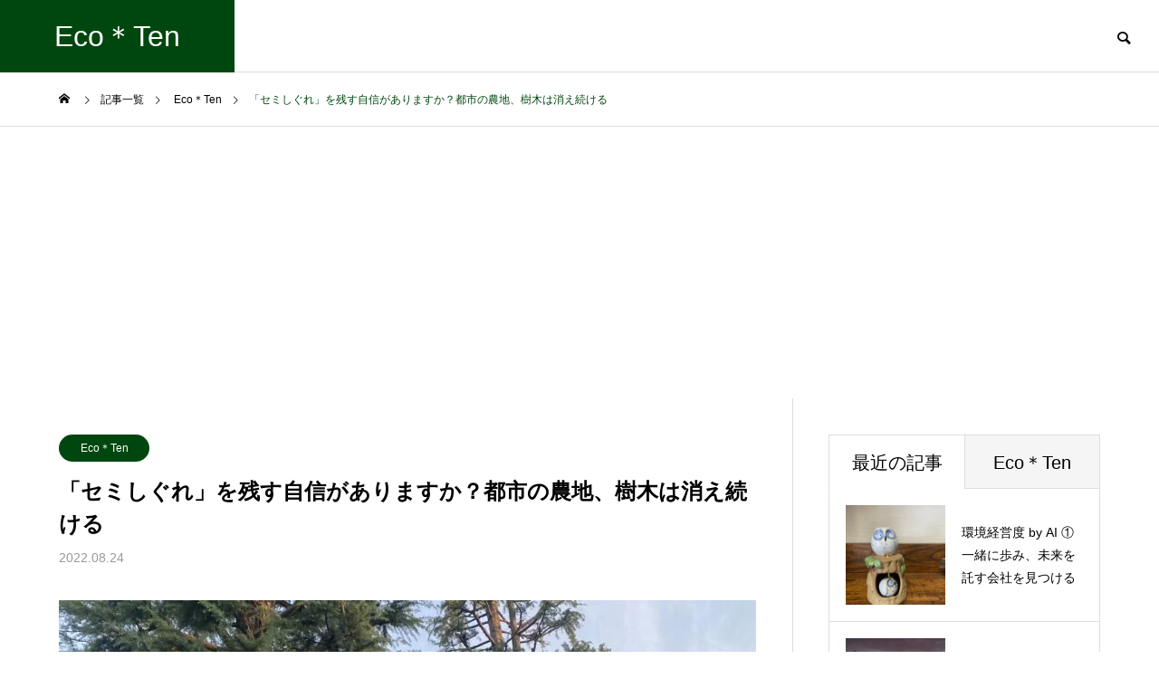

--- FILE ---
content_type: text/html; charset=UTF-8
request_url: https://www.gettingtozero.space/ecoten/cicadawillbevanishedintokyo/
body_size: 21694
content:
<!DOCTYPE html><html class="pc" dir="ltr" lang="ja" prefix="og: https://ogp.me/ns#"><head prefix="og: http://ogp.me/ns# fb: http://ogp.me/ns/fb#">
<!-- wexal_pst_init.js does not exist -->
<!-- engagement_delay.js does not exist -->
<link rel="dns-prefetch" href="//c0.wp.com/">
<link rel="preconnect" href="//c0.wp.com/">
<link rel="dns-prefetch" href="//www.googletagmanager.com/">
<link rel="dns-prefetch" href="//stats.wp.com/">
<link rel="dns-prefetch" href="//pagead2.googlesyndication.com/"><meta charset="UTF-8">
<!--[if IE]><meta http-equiv="X-UA-Compatible" content="IE=edge"><![endif]--><meta name="viewport" content="width=device-width"><title>「セミしぐれ」を残す自信がありますか？都市の農地、樹木は消え続ける - Eco＊Ten</title><meta name="description" content="　宮城県の秋保温泉に近いキャンプ場で家族とテントを張って宿泊した時です。前夜はまだ小さい息子と一緒にBBQを楽しみ、真っ赤に焼けた炭の残り火で温めたお湯を焼酎に継ぎ足し、そして継ぎ足して気持ち良く酔って寝ました。"><link rel="pingback" href="https://www.gettingtozero.space/xmlrpc.php"><meta name="description" content="宮城県の秋保温泉に近いキャンプ場で家族とテントを張って宿泊した時です。前夜はまだ小さい息子と一緒にBBQを楽"/><meta name="robots" content="max-image-preview:large"/><meta name="author" content="sydney"/><meta name="google-site-verification" content="xXwlOIBQUPmWgLprT94ryfTbo2pqfAmvyqggLsC7YkM"/><link rel="canonical" href="https://www.gettingtozero.space/ecoten/cicadawillbevanishedintokyo/"/><meta name="generator" content="All in One SEO (AIOSEO) 4.9.3"/><meta property="og:locale" content="ja_JP"/><meta property="og:site_name" content="Eco＊Ten - 地球と人間が共存できる経済と社会を感じる"/><meta property="og:type" content="article"/><meta property="og:title" content="「セミしぐれ」を残す自信がありますか？都市の農地、樹木は消え続ける - Eco＊Ten"/><meta property="og:description" content="宮城県の秋保温泉に近いキャンプ場で家族とテントを張って宿泊した時です。前夜はまだ小さい息子と一緒にBBQを楽"/><meta property="og:url" content="https://www.gettingtozero.space/ecoten/cicadawillbevanishedintokyo/"/><meta property="og:image" content="https://www.gettingtozero.space/wp-content/uploads/2022/08/IMG_0967-scaled.jpeg"/><meta property="og:image:secure_url" content="https://www.gettingtozero.space/wp-content/uploads/2022/08/IMG_0967-scaled.jpeg"/><meta property="og:image:width" content="1920"/><meta property="og:image:height" content="2560"/><meta property="article:published_time" content="2022-08-24T02:48:59+00:00"/><meta property="article:modified_time" content="2022-08-24T06:17:08+00:00"/><meta property="article:publisher" content="https://facebook.com/Eco＊Ten"/><meta name="twitter:card" content="summary"/><meta name="twitter:site" content="@Eco＊Ten"/><meta name="twitter:title" content="「セミしぐれ」を残す自信がありますか？都市の農地、樹木は消え続ける - Eco＊Ten"/><meta name="twitter:description" content="宮城県の秋保温泉に近いキャンプ場で家族とテントを張って宿泊した時です。前夜はまだ小さい息子と一緒にBBQを楽"/><meta name="twitter:creator" content="@Eco＊Ten"/><meta name="twitter:image" content="https://www.gettingtozero.space/wp-content/uploads/2022/08/IMG_0967-scaled.jpeg"/><meta name="twitter:label1" content="投稿者"/><meta name="twitter:data1" content="sydney"/>
<script type="application/ld+json" class="aioseo-schema">{"@context":"https:\/\/schema.org","@graph":[{"@type":"BlogPosting","@id":"https:\/\/www.gettingtozero.space\/ecoten\/cicadawillbevanishedintokyo\/#blogposting","name":"\u300c\u30bb\u30df\u3057\u3050\u308c\u300d\u3092\u6b8b\u3059\u81ea\u4fe1\u304c\u3042\u308a\u307e\u3059\u304b\uff1f\u90fd\u5e02\u306e\u8fb2\u5730\u3001\u6a39\u6728\u306f\u6d88\u3048\u7d9a\u3051\u308b - Eco\uff0aTen","headline":"\u300c\u30bb\u30df\u3057\u3050\u308c\u300d\u3092\u6b8b\u3059\u81ea\u4fe1\u304c\u3042\u308a\u307e\u3059\u304b\uff1f\u90fd\u5e02\u306e\u8fb2\u5730\u3001\u6a39\u6728\u306f\u6d88\u3048\u7d9a\u3051\u308b","author":{"@id":"https:\/\/www.gettingtozero.space\/author\/sydney\/#author"},"publisher":{"@id":"https:\/\/www.gettingtozero.space\/#person"},"image":{"@type":"ImageObject","url":"https:\/\/www.gettingtozero.space\/wp-content\/uploads\/2022\/08\/IMG_0967-scaled.jpeg","width":1920,"height":2560,"caption":"\u4f4f\u5b85\u5730\u306e\u5927\u6728"},"datePublished":"2022-08-24T11:48:59+09:00","dateModified":"2022-08-24T15:17:08+09:00","inLanguage":"ja","mainEntityOfPage":{"@id":"https:\/\/www.gettingtozero.space\/ecoten\/cicadawillbevanishedintokyo\/#webpage"},"isPartOf":{"@id":"https:\/\/www.gettingtozero.space\/ecoten\/cicadawillbevanishedintokyo\/#webpage"},"articleSection":"Eco\uff0aTen"},{"@type":"BreadcrumbList","@id":"https:\/\/www.gettingtozero.space\/ecoten\/cicadawillbevanishedintokyo\/#breadcrumblist","itemListElement":[{"@type":"ListItem","@id":"https:\/\/www.gettingtozero.space#listItem","position":1,"name":"\u30db\u30fc\u30e0","item":"https:\/\/www.gettingtozero.space","nextItem":{"@type":"ListItem","@id":"https:\/\/www.gettingtozero.space\/category\/ecoten\/#listItem","name":"Eco\uff0aTen"}},{"@type":"ListItem","@id":"https:\/\/www.gettingtozero.space\/category\/ecoten\/#listItem","position":2,"name":"Eco\uff0aTen","item":"https:\/\/www.gettingtozero.space\/category\/ecoten\/","nextItem":{"@type":"ListItem","@id":"https:\/\/www.gettingtozero.space\/ecoten\/cicadawillbevanishedintokyo\/#listItem","name":"\u300c\u30bb\u30df\u3057\u3050\u308c\u300d\u3092\u6b8b\u3059\u81ea\u4fe1\u304c\u3042\u308a\u307e\u3059\u304b\uff1f\u90fd\u5e02\u306e\u8fb2\u5730\u3001\u6a39\u6728\u306f\u6d88\u3048\u7d9a\u3051\u308b"},"previousItem":{"@type":"ListItem","@id":"https:\/\/www.gettingtozero.space#listItem","name":"\u30db\u30fc\u30e0"}},{"@type":"ListItem","@id":"https:\/\/www.gettingtozero.space\/ecoten\/cicadawillbevanishedintokyo\/#listItem","position":3,"name":"\u300c\u30bb\u30df\u3057\u3050\u308c\u300d\u3092\u6b8b\u3059\u81ea\u4fe1\u304c\u3042\u308a\u307e\u3059\u304b\uff1f\u90fd\u5e02\u306e\u8fb2\u5730\u3001\u6a39\u6728\u306f\u6d88\u3048\u7d9a\u3051\u308b","previousItem":{"@type":"ListItem","@id":"https:\/\/www.gettingtozero.space\/category\/ecoten\/#listItem","name":"Eco\uff0aTen"}}]},{"@type":"Person","@id":"https:\/\/www.gettingtozero.space\/#person","name":"sydney"},{"@type":"Person","@id":"https:\/\/www.gettingtozero.space\/author\/sydney\/#author","url":"https:\/\/www.gettingtozero.space\/author\/sydney\/","name":"sydney"},{"@type":"WebPage","@id":"https:\/\/www.gettingtozero.space\/ecoten\/cicadawillbevanishedintokyo\/#webpage","url":"https:\/\/www.gettingtozero.space\/ecoten\/cicadawillbevanishedintokyo\/","name":"\u300c\u30bb\u30df\u3057\u3050\u308c\u300d\u3092\u6b8b\u3059\u81ea\u4fe1\u304c\u3042\u308a\u307e\u3059\u304b\uff1f\u90fd\u5e02\u306e\u8fb2\u5730\u3001\u6a39\u6728\u306f\u6d88\u3048\u7d9a\u3051\u308b - Eco\uff0aTen","description":"\u5bae\u57ce\u770c\u306e\u79cb\u4fdd\u6e29\u6cc9\u306b\u8fd1\u3044\u30ad\u30e3\u30f3\u30d7\u5834\u3067\u5bb6\u65cf\u3068\u30c6\u30f3\u30c8\u3092\u5f35\u3063\u3066\u5bbf\u6cca\u3057\u305f\u6642\u3067\u3059\u3002\u524d\u591c\u306f\u307e\u3060\u5c0f\u3055\u3044\u606f\u5b50\u3068\u4e00\u7dd2\u306bBBQ\u3092\u697d","inLanguage":"ja","isPartOf":{"@id":"https:\/\/www.gettingtozero.space\/#website"},"breadcrumb":{"@id":"https:\/\/www.gettingtozero.space\/ecoten\/cicadawillbevanishedintokyo\/#breadcrumblist"},"author":{"@id":"https:\/\/www.gettingtozero.space\/author\/sydney\/#author"},"creator":{"@id":"https:\/\/www.gettingtozero.space\/author\/sydney\/#author"},"image":{"@type":"ImageObject","url":"https:\/\/www.gettingtozero.space\/wp-content\/uploads\/2022\/08\/IMG_0967-scaled.jpeg","@id":"https:\/\/www.gettingtozero.space\/ecoten\/cicadawillbevanishedintokyo\/#mainImage","width":1920,"height":2560,"caption":"\u4f4f\u5b85\u5730\u306e\u5927\u6728"},"primaryImageOfPage":{"@id":"https:\/\/www.gettingtozero.space\/ecoten\/cicadawillbevanishedintokyo\/#mainImage"},"datePublished":"2022-08-24T11:48:59+09:00","dateModified":"2022-08-24T15:17:08+09:00"},{"@type":"WebSite","@id":"https:\/\/www.gettingtozero.space\/#website","url":"https:\/\/www.gettingtozero.space\/","name":"Eco\uff0aTen","description":"\u5730\u7403\u3068\u4eba\u9593\u304c\u5171\u5b58\u3067\u304d\u308b\u7d4c\u6e08\u3068\u793e\u4f1a\u3092\u611f\u3058\u308b","inLanguage":"ja","publisher":{"@id":"https:\/\/www.gettingtozero.space\/#person"}}]}</script><meta property="og:type" content="article"><meta property="og:url" content="https://www.gettingtozero.space/ecoten/cicadawillbevanishedintokyo/"><meta property="og:title" content="「セミしぐれ」を残す自信がありますか？都市の農地、樹木は消え続ける - Eco＊Ten"><meta property="og:description" content="　宮城県の秋保温泉に近いキャンプ場で家族とテントを張って宿泊した時です。前夜はまだ小さい息子と一緒にBBQを楽しみ、真っ赤に焼けた炭の残り火で温めたお湯を焼酎に継ぎ足し、そして継ぎ足して気持ち良く酔って寝ました。"><meta property="og:site_name" content="Eco＊Ten"><meta property="og:image" content="https://www.gettingtozero.space/wp-content/uploads/2022/08/IMG_0967-scaled.jpeg"><meta property="og:image:secure_url" content="https://www.gettingtozero.space/wp-content/uploads/2022/08/IMG_0967-scaled.jpeg"><meta property="og:image:width" content="1920"><meta property="og:image:height" content="2560"><meta name="twitter:card" content="summary"><meta name="twitter:site" content="@gotofromtozero"><meta name="twitter:creator" content="@gotofromtozero"><meta name="twitter:title" content="「セミしぐれ」を残す自信がありますか？都市の農地、樹木は消え続ける - Eco＊Ten"><meta property="twitter:description" content="　宮城県の秋保温泉に近いキャンプ場で家族とテントを張って宿泊した時です。前夜はまだ小さい息子と一緒にBBQを楽しみ、真っ赤に焼けた炭の残り火で温めたお湯を焼酎に継ぎ足し、そして継ぎ足して気持ち良く酔って寝ました。"><meta name="twitter:image:src" content="https://www.gettingtozero.space/wp-content/uploads/2022/08/IMG_0967-500x500.jpeg"><link rel='dns-prefetch' href='//www.googletagmanager.com'/><link rel='dns-prefetch' href='//stats.wp.com'/><link rel='dns-prefetch' href='//pagead2.googlesyndication.com'/><link rel='preconnect' href='//c0.wp.com'/><link rel="alternate" type="application/rss+xml" title="Eco＊Ten &raquo; 「セミしぐれ」を残す自信がありますか？都市の農地、樹木は消え続ける のコメントのフィード" href="https://www.gettingtozero.space/ecoten/cicadawillbevanishedintokyo/feed/"/>
<script src="//www.googletagmanager.com/gtag/js?id=G-P43GGQHYP4" data-cfasync="false" data-wpfc-render="false" type="text/javascript" async></script>
<script data-cfasync="false" data-wpfc-render="false" type="text/javascript">var mi_version='9.11.1';var mi_track_user=true;var mi_no_track_reason='';var MonsterInsightsDefaultLocations={"page_location":"https:\/\/www.gettingtozero.space\/ecoten\/cicadawillbevanishedintokyo\/"};if(typeof MonsterInsightsPrivacyGuardFilter==='function'){var MonsterInsightsLocations=(typeof MonsterInsightsExcludeQuery==='object')?MonsterInsightsPrivacyGuardFilter(MonsterInsightsExcludeQuery):MonsterInsightsPrivacyGuardFilter(MonsterInsightsDefaultLocations);}else{var MonsterInsightsLocations=(typeof MonsterInsightsExcludeQuery==='object')?MonsterInsightsExcludeQuery:MonsterInsightsDefaultLocations;}
var disableStrs=['ga-disable-G-P43GGQHYP4',];function __gtagTrackerIsOptedOut(){for(var index=0;index<disableStrs.length;index++){if(document.cookie.indexOf(disableStrs[index]+'=true')>-1){return true;}}
return false;}
if(__gtagTrackerIsOptedOut()){for(var index=0;index<disableStrs.length;index++){window[disableStrs[index]]=true;}}
function __gtagTrackerOptout(){for(var index=0;index<disableStrs.length;index++){document.cookie=disableStrs[index]+'=true; expires=Thu, 31 Dec 2099 23:59:59 UTC; path=/';window[disableStrs[index]]=true;}}
if('undefined'===typeof gaOptout){function gaOptout(){__gtagTrackerOptout();}}
window.dataLayer=window.dataLayer||[];window.MonsterInsightsDualTracker={helpers:{},trackers:{},};if(mi_track_user){function __gtagDataLayer(){dataLayer.push(arguments);}
function __gtagTracker(type,name,parameters){if(!parameters){parameters={};}
if(parameters.send_to){__gtagDataLayer.apply(null,arguments);return;}
if(type==='event'){parameters.send_to=monsterinsights_frontend.v4_id;var hookName=name;if(typeof parameters['event_category']!=='undefined'){hookName=parameters['event_category']+':'+name;}
if(typeof MonsterInsightsDualTracker.trackers[hookName]!=='undefined'){MonsterInsightsDualTracker.trackers[hookName](parameters);}else{__gtagDataLayer('event',name,parameters);}}else{__gtagDataLayer.apply(null,arguments);}}
__gtagTracker('js',new Date());__gtagTracker('set',{'developer_id.dZGIzZG':true,});if(MonsterInsightsLocations.page_location){__gtagTracker('set',MonsterInsightsLocations);}
__gtagTracker('config','G-P43GGQHYP4',{"forceSSL":"true","link_attribution":"true"});window.gtag=__gtagTracker;(function(){var noopfn=function(){return null;};var newtracker=function(){return new Tracker();};var Tracker=function(){return null;};var p=Tracker.prototype;p.get=noopfn;p.set=noopfn;p.send=function(){var args=Array.prototype.slice.call(arguments);args.unshift('send');__gaTracker.apply(null,args);};var __gaTracker=function(){var len=arguments.length;if(len===0){return;}
var f=arguments[len-1];if(typeof f!=='object'||f===null||typeof f.hitCallback!=='function'){if('send'===arguments[0]){var hitConverted,hitObject=false,action;if('event'===arguments[1]){if('undefined'!==typeof arguments[3]){hitObject={'eventAction':arguments[3],'eventCategory':arguments[2],'eventLabel':arguments[4],'value':arguments[5]?arguments[5]:1,}}}
if('pageview'===arguments[1]){if('undefined'!==typeof arguments[2]){hitObject={'eventAction':'page_view','page_path':arguments[2],}}}
if(typeof arguments[2]==='object'){hitObject=arguments[2];}
if(typeof arguments[5]==='object'){Object.assign(hitObject,arguments[5]);}
if('undefined'!==typeof arguments[1].hitType){hitObject=arguments[1];if('pageview'===hitObject.hitType){hitObject.eventAction='page_view';}}
if(hitObject){action='timing'===arguments[1].hitType?'timing_complete':hitObject.eventAction;hitConverted=mapArgs(hitObject);__gtagTracker('event',action,hitConverted);}}
return;}
function mapArgs(args){var arg,hit={};var gaMap={'eventCategory':'event_category','eventAction':'event_action','eventLabel':'event_label','eventValue':'event_value','nonInteraction':'non_interaction','timingCategory':'event_category','timingVar':'name','timingValue':'value','timingLabel':'event_label','page':'page_path','location':'page_location','title':'page_title','referrer':'page_referrer',};for(arg in args){if(!(!args.hasOwnProperty(arg)||!gaMap.hasOwnProperty(arg))){hit[gaMap[arg]]=args[arg];}else{hit[arg]=args[arg];}}
return hit;}
try{f.hitCallback();}catch(ex){}};__gaTracker.create=newtracker;__gaTracker.getByName=newtracker;__gaTracker.getAll=function(){return[];};__gaTracker.remove=noopfn;__gaTracker.loaded=true;window['__gaTracker']=__gaTracker;})();}else{console.log("");(function(){function __gtagTracker(){return null;}
window['__gtagTracker']=__gtagTracker;window['gtag']=__gtagTracker;})();}</script><link rel='stylesheet' id='jetpack_related-posts-css' href='https://c0.wp.com/p/jetpack/15.4/modules/related-posts/related-posts.css' type='text/css' media='all'/><link rel="stylesheet" href="https://www.gettingtozero.space/wp-content/cache/tcd/common.css" type="text/css" media="all">
<style>:root{--wp-block-synced-color:#7a00df;--wp-block-synced-color--rgb:122,0,223;--wp-bound-block-color:var(--wp-block-synced-color);--wp-editor-canvas-background:#ddd;--wp-admin-theme-color:#007cba;--wp-admin-theme-color--rgb:0,124,186;--wp-admin-theme-color-darker-10:#006ba1;--wp-admin-theme-color-darker-10--rgb:0,107,160.5;--wp-admin-theme-color-darker-20:#005a87;--wp-admin-theme-color-darker-20--rgb:0,90,135;--wp-admin-border-width-focus:2px}@media (min-resolution:192dpi){:root{--wp-admin-border-width-focus:1.5px}}.wp-element-button{cursor:pointer}:root .has-very-light-gray-background-color{background-color:#eee}:root .has-very-dark-gray-background-color{background-color:#313131}:root .has-very-light-gray-color{color:#eee}:root .has-very-dark-gray-color{color:#313131}:root .has-vivid-green-cyan-to-vivid-cyan-blue-gradient-background{background:linear-gradient(135deg,#00d084,#0693e3)}:root .has-purple-crush-gradient-background{background:linear-gradient(135deg,#34e2e4,#4721fb 50%,#ab1dfe)}:root .has-hazy-dawn-gradient-background{background:linear-gradient(135deg,#faaca8,#dad0ec)}:root .has-subdued-olive-gradient-background{background:linear-gradient(135deg,#fafae1,#67a671)}:root .has-atomic-cream-gradient-background{background:linear-gradient(135deg,#fdd79a,#004a59)}:root .has-nightshade-gradient-background{background:linear-gradient(135deg,#330968,#31cdcf)}:root .has-midnight-gradient-background{background:linear-gradient(135deg,#020381,#2874fc)}:root{--wp--preset--font-size--normal:16px;--wp--preset--font-size--huge:42px}.has-regular-font-size{font-size:1em}.has-larger-font-size{font-size:2.625em}.has-normal-font-size{font-size:var(--wp--preset--font-size--normal)}.has-huge-font-size{font-size:var(--wp--preset--font-size--huge)}.has-text-align-center{text-align:center}.has-text-align-left{text-align:left}.has-text-align-right{text-align:right}.has-fit-text{white-space:nowrap!important}#end-resizable-editor-section{display:none}.aligncenter{clear:both}.items-justified-left{justify-content:flex-start}.items-justified-center{justify-content:center}.items-justified-right{justify-content:flex-end}.items-justified-space-between{justify-content:space-between}.screen-reader-text{border:0;clip-path:inset(50%);height:1px;margin:-1px;overflow:hidden;padding:0;position:absolute;width:1px;word-wrap:normal!important}.screen-reader-text:focus{background-color:#ddd;clip-path:none;color:#444;display:block;font-size:1em;height:auto;left:5px;line-height:normal;padding:15px 23px 14px;text-decoration:none;top:5px;width:auto;z-index:100000}html :where(.has-border-color){border-style:solid}html :where([style*=border-top-color]){border-top-style:solid}html :where([style*=border-right-color]){border-right-style:solid}html :where([style*=border-bottom-color]){border-bottom-style:solid}html :where([style*=border-left-color]){border-left-style:solid}html :where([style*=border-width]){border-style:solid}html :where([style*=border-top-width]){border-top-style:solid}html :where([style*=border-right-width]){border-right-style:solid}html :where([style*=border-bottom-width]){border-bottom-style:solid}html :where([style*=border-left-width]){border-left-style:solid}html :where(img[class*=wp-image-]){height:auto;max-width:100%}:where(figure){margin:0 0 1em}html :where(.is-position-sticky){--wp-admin--admin-bar--position-offset:var(--wp-admin--admin-bar--height,0px)}@media screen and (max-width:600px){html :where(.is-position-sticky){--wp-admin--admin-bar--position-offset:0px}}</style><link rel='stylesheet' id='mediaelement-css' href='https://c0.wp.com/c/6.9/wp-includes/js/mediaelement/mediaelementplayer-legacy.min.css' type='text/css' media='all'/><link rel='stylesheet' id='wp-mediaelement-css' href='https://c0.wp.com/c/6.9/wp-includes/js/mediaelement/wp-mediaelement.min.css' type='text/css' media='all'/><style id='global-styles-inline-css' type='text/css'>:root{--wp--preset--aspect-ratio--square:1;--wp--preset--aspect-ratio--4-3:4/3;--wp--preset--aspect-ratio--3-4:3/4;--wp--preset--aspect-ratio--3-2:3/2;--wp--preset--aspect-ratio--2-3:2/3;--wp--preset--aspect-ratio--16-9:16/9;--wp--preset--aspect-ratio--9-16:9/16;--wp--preset--color--black:#000;--wp--preset--color--cyan-bluish-gray:#abb8c3;--wp--preset--color--white:#fff;--wp--preset--color--pale-pink:#f78da7;--wp--preset--color--vivid-red:#cf2e2e;--wp--preset--color--luminous-vivid-orange:#ff6900;--wp--preset--color--luminous-vivid-amber:#fcb900;--wp--preset--color--light-green-cyan:#7bdcb5;--wp--preset--color--vivid-green-cyan:#00d084;--wp--preset--color--pale-cyan-blue:#8ed1fc;--wp--preset--color--vivid-cyan-blue:#0693e3;--wp--preset--color--vivid-purple:#9b51e0;--wp--preset--gradient--vivid-cyan-blue-to-vivid-purple:linear-gradient(135deg,#0693e3 0%,#9b51e0 100%);--wp--preset--gradient--light-green-cyan-to-vivid-green-cyan:linear-gradient(135deg,#7adcb4 0%,#00d082 100%);--wp--preset--gradient--luminous-vivid-amber-to-luminous-vivid-orange:linear-gradient(135deg,#fcb900 0%,#ff6900 100%);--wp--preset--gradient--luminous-vivid-orange-to-vivid-red:linear-gradient(135deg,#ff6900 0%,#cf2e2e 100%);--wp--preset--gradient--very-light-gray-to-cyan-bluish-gray:linear-gradient(135deg,#eee 0%,#a9b8c3 100%);--wp--preset--gradient--cool-to-warm-spectrum:linear-gradient(135deg,#4aeadc 0%,#9778d1 20%,#cf2aba 40%,#ee2c82 60%,#fb6962 80%,#fef84c 100%);--wp--preset--gradient--blush-light-purple:linear-gradient(135deg,#ffceec 0%,#9896f0 100%);--wp--preset--gradient--blush-bordeaux:linear-gradient(135deg,#fecda5 0%,#fe2d2d 50%,#6b003e 100%);--wp--preset--gradient--luminous-dusk:linear-gradient(135deg,#ffcb70 0%,#c751c0 50%,#4158d0 100%);--wp--preset--gradient--pale-ocean:linear-gradient(135deg,#fff5cb 0%,#b6e3d4 50%,#33a7b5 100%);--wp--preset--gradient--electric-grass:linear-gradient(135deg,#caf880 0%,#71ce7e 100%);--wp--preset--gradient--midnight:linear-gradient(135deg,#020381 0%,#2874fc 100%);--wp--preset--font-size--small:13px;--wp--preset--font-size--medium:20px;--wp--preset--font-size--large:36px;--wp--preset--font-size--x-large:42px;--wp--preset--spacing--20:.44rem;--wp--preset--spacing--30:.67rem;--wp--preset--spacing--40:1rem;--wp--preset--spacing--50:1.5rem;--wp--preset--spacing--60:2.25rem;--wp--preset--spacing--70:3.38rem;--wp--preset--spacing--80:5.06rem;--wp--preset--shadow--natural:6px 6px 9px rgba(0,0,0,.2);--wp--preset--shadow--deep:12px 12px 50px rgba(0,0,0,.4);--wp--preset--shadow--sharp:6px 6px 0px rgba(0,0,0,.2);--wp--preset--shadow--outlined:6px 6px 0px -3px #fff,6px 6px #000;--wp--preset--shadow--crisp:6px 6px 0px #000}:where(.is-layout-flex){gap:.5em}:where(.is-layout-grid){gap:.5em}body .is-layout-flex{display:flex}.is-layout-flex{flex-wrap:wrap;align-items:center}.is-layout-flex>:is(*,div){margin:0}body .is-layout-grid{display:grid}.is-layout-grid>:is(*,div){margin:0}:where(.wp-block-columns.is-layout-flex){gap:2em}:where(.wp-block-columns.is-layout-grid){gap:2em}:where(.wp-block-post-template.is-layout-flex){gap:1.25em}:where(.wp-block-post-template.is-layout-grid){gap:1.25em}.has-black-color{color:var(--wp--preset--color--black) !important}.has-cyan-bluish-gray-color{color:var(--wp--preset--color--cyan-bluish-gray) !important}.has-white-color{color:var(--wp--preset--color--white) !important}.has-pale-pink-color{color:var(--wp--preset--color--pale-pink) !important}.has-vivid-red-color{color:var(--wp--preset--color--vivid-red) !important}.has-luminous-vivid-orange-color{color:var(--wp--preset--color--luminous-vivid-orange) !important}.has-luminous-vivid-amber-color{color:var(--wp--preset--color--luminous-vivid-amber) !important}.has-light-green-cyan-color{color:var(--wp--preset--color--light-green-cyan) !important}.has-vivid-green-cyan-color{color:var(--wp--preset--color--vivid-green-cyan) !important}.has-pale-cyan-blue-color{color:var(--wp--preset--color--pale-cyan-blue) !important}.has-vivid-cyan-blue-color{color:var(--wp--preset--color--vivid-cyan-blue) !important}.has-vivid-purple-color{color:var(--wp--preset--color--vivid-purple) !important}.has-black-background-color{background-color:var(--wp--preset--color--black) !important}.has-cyan-bluish-gray-background-color{background-color:var(--wp--preset--color--cyan-bluish-gray) !important}.has-white-background-color{background-color:var(--wp--preset--color--white) !important}.has-pale-pink-background-color{background-color:var(--wp--preset--color--pale-pink) !important}.has-vivid-red-background-color{background-color:var(--wp--preset--color--vivid-red) !important}.has-luminous-vivid-orange-background-color{background-color:var(--wp--preset--color--luminous-vivid-orange) !important}.has-luminous-vivid-amber-background-color{background-color:var(--wp--preset--color--luminous-vivid-amber) !important}.has-light-green-cyan-background-color{background-color:var(--wp--preset--color--light-green-cyan) !important}.has-vivid-green-cyan-background-color{background-color:var(--wp--preset--color--vivid-green-cyan) !important}.has-pale-cyan-blue-background-color{background-color:var(--wp--preset--color--pale-cyan-blue) !important}.has-vivid-cyan-blue-background-color{background-color:var(--wp--preset--color--vivid-cyan-blue) !important}.has-vivid-purple-background-color{background-color:var(--wp--preset--color--vivid-purple) !important}.has-black-border-color{border-color:var(--wp--preset--color--black) !important}.has-cyan-bluish-gray-border-color{border-color:var(--wp--preset--color--cyan-bluish-gray) !important}.has-white-border-color{border-color:var(--wp--preset--color--white) !important}.has-pale-pink-border-color{border-color:var(--wp--preset--color--pale-pink) !important}.has-vivid-red-border-color{border-color:var(--wp--preset--color--vivid-red) !important}.has-luminous-vivid-orange-border-color{border-color:var(--wp--preset--color--luminous-vivid-orange) !important}.has-luminous-vivid-amber-border-color{border-color:var(--wp--preset--color--luminous-vivid-amber) !important}.has-light-green-cyan-border-color{border-color:var(--wp--preset--color--light-green-cyan) !important}.has-vivid-green-cyan-border-color{border-color:var(--wp--preset--color--vivid-green-cyan) !important}.has-pale-cyan-blue-border-color{border-color:var(--wp--preset--color--pale-cyan-blue) !important}.has-vivid-cyan-blue-border-color{border-color:var(--wp--preset--color--vivid-cyan-blue) !important}.has-vivid-purple-border-color{border-color:var(--wp--preset--color--vivid-purple) !important}.has-vivid-cyan-blue-to-vivid-purple-gradient-background{background:var(--wp--preset--gradient--vivid-cyan-blue-to-vivid-purple) !important}.has-light-green-cyan-to-vivid-green-cyan-gradient-background{background:var(--wp--preset--gradient--light-green-cyan-to-vivid-green-cyan) !important}.has-luminous-vivid-amber-to-luminous-vivid-orange-gradient-background{background:var(--wp--preset--gradient--luminous-vivid-amber-to-luminous-vivid-orange) !important}.has-luminous-vivid-orange-to-vivid-red-gradient-background{background:var(--wp--preset--gradient--luminous-vivid-orange-to-vivid-red) !important}.has-very-light-gray-to-cyan-bluish-gray-gradient-background{background:var(--wp--preset--gradient--very-light-gray-to-cyan-bluish-gray) !important}.has-cool-to-warm-spectrum-gradient-background{background:var(--wp--preset--gradient--cool-to-warm-spectrum) !important}.has-blush-light-purple-gradient-background{background:var(--wp--preset--gradient--blush-light-purple) !important}.has-blush-bordeaux-gradient-background{background:var(--wp--preset--gradient--blush-bordeaux) !important}.has-luminous-dusk-gradient-background{background:var(--wp--preset--gradient--luminous-dusk) !important}.has-pale-ocean-gradient-background{background:var(--wp--preset--gradient--pale-ocean) !important}.has-electric-grass-gradient-background{background:var(--wp--preset--gradient--electric-grass) !important}.has-midnight-gradient-background{background:var(--wp--preset--gradient--midnight) !important}.has-small-font-size{font-size:var(--wp--preset--font-size--small) !important}.has-medium-font-size{font-size:var(--wp--preset--font-size--medium) !important}.has-large-font-size{font-size:var(--wp--preset--font-size--large) !important}.has-x-large-font-size{font-size:var(--wp--preset--font-size--x-large) !important}#post_title .title{font-size:24px}#related_post .title{font-size:14px}@media screen and (max-width:750px){#post_title .title{font-size:18px}#related_post .title{font-size:13px}}#site_wrap{display:none}#site_loader_overlay{background:#49d7ed;opacity:1;position:fixed;top:0;left:0;width:100%;height:100%;width:100%;height:100vh;z-index:99999}#site_loader_overlay.slide_up{top:-100vh;opacity:0;-webkit-transition:transition:top .7s cubic-bezier(.83,0,.17,1) .4s,opacity 0s cubic-bezier(.83,0,.17,1) 1.5s;transition:top .7s cubic-bezier(.83,0,.17,1) .4s,opacity 0s cubic-bezier(.83,0,.17,1) 1.5s}#site_loader_overlay.slide_down{top:100vh;opacity:0;-webkit-transition:transition:top .7s cubic-bezier(.83,0,.17,1) .4s,opacity 0s cubic-bezier(.83,0,.17,1) 1.5s;transition:top .7s cubic-bezier(.83,0,.17,1) .4s,opacity 0s cubic-bezier(.83,0,.17,1) 1.5s}#site_loader_overlay.slide_left{left:-100%;opactiy:0;-webkit-transition:transition:left .7s cubic-bezier(.83,0,.17,1) .4s,opacity 0s cubic-bezier(.83,0,.17,1) 1.5s;transition:left .7s cubic-bezier(.83,0,.17,1) .4s,opacity 0s cubic-bezier(.83,0,.17,1) 1.5s}#site_loader_overlay.slide_right{left:100%;opactiy:0;-webkit-transition:transition:left .7s cubic-bezier(.83,0,.17,1) .4s,opacity 0s cubic-bezier(.83,0,.17,1) 1.5s;transition:left .7s cubic-bezier(.83,0,.17,1) .4s,opacity 0s cubic-bezier(.83,0,.17,1) 1.5s}#site_loader_logo{position:relative;width:100%;height:100%}#site_loader_logo_inner{position:absolute;text-align:center;width:100%;top:50%;-ms-transform:translateY(-50%);-webkit-transform:translateY(-50%);transform:translateY(-50%)}#site_loader_overlay.active #site_loader_logo_inner{opacity:0;-webkit-transition:all 1s cubic-bezier(.22,1,.36,1) 0s;transition:all 1s cubic-bezier(.22,1,.36,1) 0s}#site_loader_logo img.mobile{display:none}#site_loader_logo .catch{line-height:1.6;padding:0 50px;width:100%;-webkit-box-sizing:border-box;box-sizing:border-box}#site_loader_logo_inner .message{text-align:left;margin:30px auto 0;display:table}#site_loader_logo.no_logo .message{margin-top:0 !important}#site_loader_logo_inner .message.type2{text-align:center}#site_loader_logo_inner .message.type3{text-align:right}#site_loader_logo_inner .message_inner{display:inline;line-height:1.5;margin:0}@media screen and (max-width:750px){#site_loader_logo.has_mobile_logo img.pc{display:none}#site_loader_logo.has_mobile_logo img.mobile{display:inline}#site_loader_logo .message{margin:23px auto 0}#site_loader_logo .catch{padding:0 20px}}#site_loader_logo .logo_image{opacity:0}#site_loader_logo.use_normal_animation .catch{opacity:0}#site_loader_logo.use_text_animation .catch span{opacity:0;position:relative}#site_loader_logo .message{opacity:0}#site_loader_logo.active .logo_image{-webkit-animation:opacityAnimation 1.4s ease forwards .5s;animation:opacityAnimation 1.4s ease forwards .5s}#site_loader_logo img.use_logo_animation{position:relative;-webkit-animation:slideUpDown 1.5s ease-in-out infinite 0s;animation:slideUpDown 1.5s ease-in-out infinite 0s}#site_loader_logo.use_normal_animation.active .catch{-webkit-animation:opacityAnimation 1.4s ease forwards .5s;animation:opacityAnimation 1.4s ease forwards .5s}#site_loader_logo.use_text_animation .catch span.animate{-webkit-animation:text_animation .5s ease forwards 0s;animation:text_animation .5s ease forwards 0s}#site_loader_logo.use_normal_animation.active .message{-webkit-animation:opacityAnimation 1.4s ease forwards 1.5s;animation:opacityAnimation 1.4s ease forwards 1.5s}#site_loader_logo.use_text_animation.active .message{-webkit-animation:opacityAnimation 1.4s ease forwards 2s;animation:opacityAnimation 1.4s ease forwards 2s}#site_loader_logo_inner .text{display:inline}#site_loader_logo_inner .dot_animation_wrap{display:inline;margin:0 0 0 4px;position:absolute}#site_loader_logo_inner .dot_animation{display:inline}#site_loader_logo_inner i{width:2px;height:2px;margin:0 4px 0 0;border-radius:100%;display:inline-block;background:#000;-webkit-animation:loading-dots-middle-dots .5s linear infinite;-ms-animation:loading-dots-middle-dots .5s linear infinite;animation:loading-dots-middle-dots .5s linear infinite}#site_loader_logo_inner i:first-child{opacity:0;-webkit-animation:loading-dots-first-dot .5s infinite;-ms-animation:loading-dots-first-dot .5s linear infinite;animation:loading-dots-first-dot .5s linear infinite;-webkit-transform:translate(-4px);-ms-transform:translate(-4px);transform:translate(-4px)}#site_loader_logo_inner i:last-child{-webkit-animation:loading-dots-last-dot .5s linear infinite;-ms-animation:loading-dots-last-dot .5s linear infinite;animation:loading-dots-last-dot .5s linear infinite}@-webkit-keyframes loading-dots-fadein{100%{opacity:1}}@keyframes loading-dots-fadein{100%{opacity:1}}@-webkit-keyframes loading-dots-first-dot{100%{-webkit-transform:translate(6px);-ms-transform:translate(6px);transform:translate(6px);opacity:1}}@keyframes loading-dots-first-dot{100%{-webkit-transform:translate(6px);-ms-transform:translate(6px);transform:translate(6px);opacity:1}}@-webkit-keyframes loading-dots-middle-dots{100%{-webkit-transform:translate(6px);-ms-transform:translate(6px);transform:translate(6px)}}@keyframes loading-dots-middle-dots{100%{-webkit-transform:translate(6px);-ms-transform:translate(6px);transform:translate(6px)}}@-webkit-keyframes loading-dots-last-dot{100%{-webkit-transform:translate(6px);-ms-transform:translate(6px);transform:translate(6px);opacity:0}}@keyframes loading-dots-last-dot{100%{-webkit-transform:translate(6px);-ms-transform:translate(6px);transform:translate(6px);opacity:0}}#site_loader_overlay.active #site_loader_animation{opacity:0;-webkit-transition:all 1s cubic-bezier(.22,1,.36,1) 0s;transition:all 1s cubic-bezier(.22,1,.36,1) 0s}#site_loader_logo_inner .message{font-size:30px;color:#392dc4}#site_loader_logo_inner i{background:#392dc4}@media screen and (max-width:750px){#site_loader_logo_inner .message{font-size:20px}}</style>
<script type="text/javascript" id="jetpack_related-posts-js-extra">var related_posts_js_options={"post_heading":"h4"};</script>
<script type="text/javascript" src="https://c0.wp.com/p/jetpack/15.4/_inc/build/related-posts/related-posts.min.js" id="jetpack_related-posts-js"></script>
<script type="text/javascript" src="https://c0.wp.com/c/6.9/wp-includes/js/jquery/jquery.min.js" id="jquery-core-js"></script>
<script type="text/javascript" src="https://c0.wp.com/c/6.9/wp-includes/js/jquery/jquery-migrate.min.js" id="jquery-migrate-js"></script>
<script type="text/javascript" src="https://www.gettingtozero.space/wp-content/plugins/google-analytics-for-wordpress/assets/js/frontend-gtag.min.js?ver=9.11.1" id="monsterinsights-frontend-script-js" async="async" data-wp-strategy="async"></script>
<script data-cfasync="false" data-wpfc-render="false" type="text/javascript" id='monsterinsights-frontend-script-js-extra'>var monsterinsights_frontend={"js_events_tracking":"true","download_extensions":"doc,pdf,ppt,zip,xls,docx,pptx,xlsx","inbound_paths":"[{\"path\":\"\\\/go\\\/\",\"label\":\"affiliate\"},{\"path\":\"\\\/recommend\\\/\",\"label\":\"affiliate\"}]","home_url":"https:\/\/www.gettingtozero.space","hash_tracking":"false","v4_id":"G-P43GGQHYP4"};</script><script type="text/javascript" src="https://www.googletagmanager.com/gtag/js?id=G-P43GGQHYP4" id="google_gtagjs-js" async></script>
<script type="text/javascript" id="google_gtagjs-js-after">window.dataLayer=window.dataLayer||[];function gtag(){dataLayer.push(arguments);}
gtag("set","linker",{"domains":["www.gettingtozero.space"]});gtag("js",new Date());gtag("set","developer_id.dZTNiMT",true);gtag("config","G-P43GGQHYP4",{"googlesitekit_post_type":"post","googlesitekit_post_categories":"Eco\uff0aTen","googlesitekit_post_date":"20220824"});</script><link rel="alternate" title="JSON" type="application/json" href="https://www.gettingtozero.space/wp-json/wp/v2/posts/604"/><meta name="generator" content="Site Kit by Google 1.170.0"/><link rel="stylesheet" media="screen and (max-width:1201px)" href="https://www.gettingtozero.space/wp-content/themes/solaris_tcd088-2/css/footer-bar.css?ver=2.7.1"><script src="https://www.gettingtozero.space/wp-content/themes/solaris_tcd088-2/js/jquery.easing.1.4.js?ver=2.7.1"></script>
<script src="https://www.gettingtozero.space/wp-content/themes/solaris_tcd088-2/js/jscript.js?ver=2.7.1"></script>
<script src="https://www.gettingtozero.space/wp-content/themes/solaris_tcd088-2/js/jquery.cookie.min.js?ver=2.7.1"></script>
<script src="https://www.gettingtozero.space/wp-content/themes/solaris_tcd088-2/js/comment.js?ver=2.7.1"></script>
<script src="https://www.gettingtozero.space/wp-content/themes/solaris_tcd088-2/js/parallax.js?ver=2.7.1"></script><script src="https://www.gettingtozero.space/wp-content/themes/solaris_tcd088-2/js/simplebar.min.js?ver=2.7.1"></script><script src="https://www.gettingtozero.space/wp-content/themes/solaris_tcd088-2/js/header_fix.js?ver=2.7.1"></script><script type="text/javascript">jQuery(document).ready(function($){if($('.megamenu_a .slider').length){$('.megamenu_a .slider').slick({infinite:true,dots:false,arrows:false,slidesToShow:3,slidesToScroll:1,swipeToSlide:true,touchThreshold:20,adaptiveHeight:false,pauseOnHover:true,autoplay:true,fade:false,easing:'easeOutExpo',speed:700,autoplaySpeed:5000});$('.megamenu_a .prev_item').on('click',function(){$(this).closest('.megamenu_a').find('.slider').slick('slickPrev');});$('.megamenu_a .next_item').on('click',function(){$(this).closest('.megamenu_a').find('.slider').slick('slickNext');});};if($('.megamenu_b .service_list_area').length){$(".megamenu_b .service_item_list .item").hover(function(){$(this).siblings().removeClass('active');$(this).addClass('active');service_id=$(this).data('service-id');$(this).closest('.service_list_area').find('.service_image_list .image').removeClass('active');$('#'+service_id).addClass('active');},function(){$(this).removeClass('active');});};});</script>
<script type="text/javascript">jQuery(document).ready(function($){if($('.post_slider_widget').length){$('.post_slider_widget .post_slider').slick({infinite:true,dots:false,arrows:false,slidesToShow:1,slidesToScroll:1,adaptiveHeight:false,pauseOnHover:false,autoplay:true,fade:false,easing:'easeOutExpo',speed:700,autoplaySpeed:5000,});$('.post_slider_widget .prev_item').on('click',function(){$(this).closest('.post_slider_widget').find('.post_slider').slick('slickPrev');});$('.post_slider_widget .next_item').on('click',function(){$(this).closest('.post_slider_widget').find('.post_slider').slick('slickNext');});}});</script><meta name="google-adsense-platform-account" content="ca-host-pub-2644536267352236"><meta name="google-adsense-platform-domain" content="sitekit.withgoogle.com"><script type="text/javascript" async="async" src="https://pagead2.googlesyndication.com/pagead/js/adsbygoogle.js?client=ca-pub-5006111784907710&amp;host=ca-host-pub-2644536267352236" crossorigin="anonymous"></script><link rel="icon" href="https://www.gettingtozero.space/wp-content/uploads/2023/06/cropped-26865840_s-32x32.jpg" sizes="32x32"/><link rel="icon" href="https://www.gettingtozero.space/wp-content/uploads/2023/06/cropped-26865840_s-192x192.jpg" sizes="192x192"/><link rel="apple-touch-icon" href="https://www.gettingtozero.space/wp-content/uploads/2023/06/cropped-26865840_s-180x180.jpg"/><meta name="msapplication-TileImage" content="https://www.gettingtozero.space/wp-content/uploads/2023/06/cropped-26865840_s-270x270.jpg"/></head><body id="body" class="wp-singular post-template-default single single-post postid-604 single-format-standard wp-embed-responsive wp-theme-solaris_tcd088-2 load_screen_animation_type1 use_header_fix use_mobile_header_fix"><header id="header"><div id="header_logo"><p class="logo">
<a href="https://www.gettingtozero.space/" title="Eco＊Ten">
<span class="logo_text">Eco＊Ten</span>
</a></p></div><div id="header_search"><div id="header_search_button"></div><form role="search" method="get" id="header_searchform" action="https://www.gettingtozero.space"><div class="input_area"><input type="text" value="" id="header_search_input" name="s" autocomplete="off"></div><div class="button"><label for="header_search_button"></label><input type="submit" id="header_search_button" value=""></div></form></div></header><div id="container"><div id="bread_crumb"><ul class="clearfix" itemscope itemtype="http://schema.org/BreadcrumbList"><li itemprop="itemListElement" itemscope itemtype="http://schema.org/ListItem" class="home"><a itemprop="item" href="https://www.gettingtozero.space/"><span itemprop="name">ホーム</span></a><meta itemprop="position" content="1"></li><li itemprop="itemListElement" itemscope itemtype="http://schema.org/ListItem"><a itemprop="item" href="https://www.gettingtozero.space/%e3%83%96%e3%83%ad%e3%82%b0/"><span itemprop="name">記事一覧</span></a><meta itemprop="position" content="2"></li><li class="category" itemprop="itemListElement" itemscope itemtype="http://schema.org/ListItem">
<a itemprop="item" href="https://www.gettingtozero.space/category/ecoten/"><span itemprop="name">Eco＊Ten</span></a><meta itemprop="position" content="3"></li><li class="last" itemprop="itemListElement" itemscope itemtype="http://schema.org/ListItem"><span itemprop="name">「セミしぐれ」を残す自信がありますか？都市の農地、樹木は消え続ける</span><meta itemprop="position" content="4"></li></ul></div><div id="main_contents"><div id="main_col"><article id="article"><div id="post_title">
<a class="category cat_id3" href="https://www.gettingtozero.space/category/ecoten/">Eco＊Ten</a><h1 class="title rich_font entry-title">「セミしぐれ」を残す自信がありますか？都市の農地、樹木は消え続ける</h1><ul class="meta_top clearfix"><li class="date"><time class="entry-date published" datetime="2022-08-24T15:17:08+09:00">2022.08.24</time></li></ul></div><div id="post_image_wrap"><div id="post_image" style="background:url(https://www.gettingtozero.space/wp-content/uploads/2022/08/IMG_0967-770x440.jpeg) no-repeat center center; background-size:cover;"></div></div><div class="single_share clearfix" id="single_share_top"><div class="share-type1 share-top"><div class="sns mt10"><ul class="type1 clearfix"><li class="twitter">
<a href="https://twitter.com/intent/tweet?text=%E3%80%8C%E3%82%BB%E3%83%9F%E3%81%97%E3%81%90%E3%82%8C%E3%80%8D%E3%82%92%E6%AE%8B%E3%81%99%E8%87%AA%E4%BF%A1%E3%81%8C%E3%81%82%E3%82%8A%E3%81%BE%E3%81%99%E3%81%8B%EF%BC%9F%E9%83%BD%E5%B8%82%E3%81%AE%E8%BE%B2%E5%9C%B0%E3%80%81%E6%A8%B9%E6%9C%A8%E3%81%AF%E6%B6%88%E3%81%88%E7%B6%9A%E3%81%91%E3%82%8B&url=https%3A%2F%2Fwww.gettingtozero.space%2Fecoten%2Fcicadawillbevanishedintokyo%2F&via=gotofromtozero&tw_p=tweetbutton&related=gotofromtozero" onclick="javascript:window.open(this.href, '', 'menubar=no,toolbar=no,resizable=yes,scrollbars=yes,height=400,width=600');return false;"><i class="icon-twitter"></i><span class="ttl">Post</span><span class="share-count"></span></a></li><li class="facebook">
<a href="//www.facebook.com/sharer/sharer.php?u=https://www.gettingtozero.space/ecoten/cicadawillbevanishedintokyo/&amp;t=%E3%80%8C%E3%82%BB%E3%83%9F%E3%81%97%E3%81%90%E3%82%8C%E3%80%8D%E3%82%92%E6%AE%8B%E3%81%99%E8%87%AA%E4%BF%A1%E3%81%8C%E3%81%82%E3%82%8A%E3%81%BE%E3%81%99%E3%81%8B%EF%BC%9F%E9%83%BD%E5%B8%82%E3%81%AE%E8%BE%B2%E5%9C%B0%E3%80%81%E6%A8%B9%E6%9C%A8%E3%81%AF%E6%B6%88%E3%81%88%E7%B6%9A%E3%81%91%E3%82%8B" class="facebook-btn-icon-link" target="blank" rel="nofollow"><i class="icon-facebook"></i><span class="ttl">Share</span><span class="share-count"></span></a></li></ul></div></div></div><div class="single_copy_title_url" id="single_copy_title_url_top">
<button class="single_copy_title_url_btn" data-clipboard-text="「セミしぐれ」を残す自信がありますか？都市の農地、樹木は消え続ける https://www.gettingtozero.space/ecoten/cicadawillbevanishedintokyo/" data-clipboard-copied="記事のタイトルとURLをコピーしました">この記事のタイトルとURLをコピーする</button></div><div class="post_content clearfix"><p><span style="font-size: 20px;">　宮城県の秋保温泉に近いキャンプ場で家族とテントを張って宿泊した時です。前夜はまだ小さい息子と一緒にBBQを楽しみ、真っ赤に焼けた炭の残り火で温めたお湯を焼酎に継ぎ足し、そして継ぎ足して気持ち良く酔って寝ました。翌朝、突然の大音量に目を覚めました。森中のセミが一斉に鳴き始めたのです。朝５時ごろ、夜明けからちょっと明るさが増した時間帯でした。耳元にスピーカーを置かれ、スイッチを入れた途端に吹き出した感じです。セミの声が滝の流れのようにキャンプ場を覆います。周囲のテントからビリビリとジッパーを開く音が聞こえ、「何が起こったのか」と顔を出して見渡す人がほとんど。</span></p><h2><span style="color: #008000;"><strong><span style="font-size: 24px;">キャンプ場で大音量のセミの鳴き声</span></strong></span></h2><p><span style="font-size: 20px;">　蝉時雨という言葉があります。秋保で経験したセミの鳴き声は時雨どころか豪雨による大洪水でした。でも、自然が秘める凄まじい力を実感しました。</span></p><p><span style="font-size: 20px;">　現在は東京郊外に住んでいます。今はほぼ毎日、多くの樹木と鳥が集まる近所の公園を歩き回っています。３５度を超える猛暑日でも公園に一歩入ると、体に感じる気温が１度下がるのを覚えます。空を覆う樹木の下に入ると、アブラゼミや蜩（ひぐらし）などがこの瞬間を逃すなとばかりに鳴いています。</span></p><p><span style="font-size: 20px;">　「貴重な瞬間」。なぜって、公園を離れるとセミの泣き声は聞こえない年が続いているからです。現在の場所には２０年以上前に引っ越してきました。家の前は生産緑地。数分も歩けば畑があちこちにありました。当時、通勤電車に乗ってつり革を握って立っていたら、前の席の女性たちがクスクス笑っているのです。「ひょっとしてズボンのチャックが・・」と焦ったら、「カマキリがスーツにしがみ付いていますよ」と教えてくれました。家の前の生産緑地にはバッタなど多くの虫が集まり、獲物を狙ってカマキリが集まり、繁殖していました。バッタに代わる新しい獲物を探しに人間と一緒に遠出してみたかったのでしょうか。</span></p><p><span style="font-size: 20px;">　セミも家の壁や電柱に張り付き、鳴きまくります。至近距離で鳴きますから、うるさい。時々、命が尽きてバタッと落ちてきます。バラバラにしたセミを背負って運ぶアリが列になってアスファルトの道路を歩いています。孵化した抜け殻もあちこちの樹木で見かけます。当たり前と思っていた風景。実は勘違いでした。毎年、セミの姿もカマキリの姿も消えていきます。</span></p><h2><span style="color: #008000;"><strong><span style="font-size: 24px;">目の前は生産緑地、セミやカマキリ、バッタがあちこちに</span></strong></span></h2><div id="attachment_614" style="width: 235px" class="wp-caption alignleft"><img data-wexal-skip="1" fetchpriority="high" decoding="async" aria-describedby="caption-attachment-614" class="size-medium wp-image-614" src="https://www.gettingtozero.space/wp-content/uploads/2022/08/IMG_3228-225x300.jpeg" alt="" width="225" height="300" srcset="https://www.gettingtozero.space/wp-content/uploads/2022/08/IMG_3228-225x300.jpeg 225w, https://www.gettingtozero.space/wp-content/uploads/2022/08/IMG_3228-768x1024.jpeg 768w, https://www.gettingtozero.space/wp-content/uploads/2022/08/IMG_3228-1152x1536.jpeg 1152w, https://www.gettingtozero.space/wp-content/uploads/2022/08/IMG_3228-1536x2048.jpeg 1536w, https://www.gettingtozero.space/wp-content/uploads/2022/08/IMG_3228-scaled.jpeg 1920w" sizes="(max-width: 225px) 100vw, 225px"/><p id="caption-attachment-614" class="wp-caption-text"><span style="font-size: 16px;">樹木の代わりに大型クレーン</span></p></div><p><span style="font-size: 20px;">　家の前の生産緑地は１０年以上も前に住宅地に様変わりしました。農業後継者がいないので、税金対策などで売却されたようです。生産緑地は１９９２年、都市の農地を守るために税の軽減措置として発足しました。指定解除は３０年後。期限を迎える２０２２年から生産緑地が激減するのではないかと危惧されましたが、特例措置が加わり減少スピードに大きな変化はないそうです。</span></p><p><span style="font-size: 20px;">　ただ、周囲の生産緑地は着実に宅地に転換しています。近所の農家さんと話していても、「次の代は考えていない」と覚悟している様子です。農業以外に会員制農園、野菜や果実の収穫体験など新しい試みを増やして農業への関心を高め、収入源の多角化に挑んでいますが、農業を「事業」と捉えたら先は見えないといいます。</span></p><h2><span style="color: #008000;"><strong><span style="font-size: 24px;">生産緑地は消え、住宅地やグループホームなどに</span></strong></span></h2><p><span style="font-size: 20px;">　農地が住宅地に変わるとどうなるのか。畑が減るだけではありません。周囲の樹木も伐採されます。相当な樹齢と思える大木があっさりと切られます。近所の小さな公園の歩道の脇にあるから邪魔という理由だけで撤去された時はさすがに驚きました。跡地はマンション、グループホーム、住宅地などさまざま。伐採した樹木の代わりを植え替えて、緑の維持に努力しているようですが、１００年近くの樹齢に代わる威厳や親しみを再現できるわけがありません。　</span></p><p><span style="font-size: 20px;">　<img data-wexal-skip="2" decoding="async" class="alignleft wp-image-608 size-medium" src="https://www.gettingtozero.space/wp-content/uploads/2022/08/79D99AD4-9523-4548-9B29-B06F5D5B036F-240x300.jpeg" alt="" width="240" height="300" srcset="https://www.gettingtozero.space/wp-content/uploads/2022/08/79D99AD4-9523-4548-9B29-B06F5D5B036F-240x300.jpeg 240w, https://www.gettingtozero.space/wp-content/uploads/2022/08/79D99AD4-9523-4548-9B29-B06F5D5B036F-819x1024.jpeg 819w, https://www.gettingtozero.space/wp-content/uploads/2022/08/79D99AD4-9523-4548-9B29-B06F5D5B036F-768x960.jpeg 768w, https://www.gettingtozero.space/wp-content/uploads/2022/08/79D99AD4-9523-4548-9B29-B06F5D5B036F-1229x1536.jpeg 1229w, https://www.gettingtozero.space/wp-content/uploads/2022/08/79D99AD4-9523-4548-9B29-B06F5D5B036F-1638x2048.jpeg 1638w, https://www.gettingtozero.space/wp-content/uploads/2022/08/79D99AD4-9523-4548-9B29-B06F5D5B036F-scaled.jpeg 2048w" sizes="(max-width: 240px) 100vw, 240px"/>樹木</span><span style="font-size: 20px;">が消えれば、セミがしがみつく場所も減ってしまいます。土地の表面は固形物で覆われ、セミは地中から出てこれません。それより前に建設工事の間に土地はショベルカーで掘られ、セミの幼虫もカエルもどこかへ行ってしまっています。先日、住宅の壁で羽化したばかりのセミを見つけました。まだ透明な緑色に包まれ、とても美しい。樹皮で羽化していればもっときれいに撮影できたのにと思ったのですが、地中から這い上がっていたら樹木が減っているのです。セミも仕方がないと諦めたのでしょう。</span></p><h2><span style="color: #008000;"><strong><span style="font-size: 24px;">１０年後に蝉時雨は聞こえない？</span></strong></span></h2><p><span style="font-size: 20px;">　もう１０年後、どんな風景になるのだろう。近所を歩きながら、ふと思います。日本全体の人口が減り、地方の過疎化が進み、山から人の姿が消え、廃屋が再び緑に覆われていくでしょう。一方、東京の街は２３区外の郊外でも都市化が進み、駅前の再開発が止まりません。気づいたら、セミの鳴き声は聞こえません。そうです、東京都民はセミと同じようにコンクリートに覆われた空間で生活しているのですから。</span></p><div id='jp-relatedposts' class='jp-relatedposts'><h3 class="jp-relatedposts-headline"><em>関連</em></h3></div></div><div class="single_share clearfix" id="single_share_bottom"><div class="share-type1 share-btm"><div class="sns mt10 mb45"><ul class="type1 clearfix"><li class="twitter">
<a href="https://twitter.com/intent/tweet?text=%E3%80%8C%E3%82%BB%E3%83%9F%E3%81%97%E3%81%90%E3%82%8C%E3%80%8D%E3%82%92%E6%AE%8B%E3%81%99%E8%87%AA%E4%BF%A1%E3%81%8C%E3%81%82%E3%82%8A%E3%81%BE%E3%81%99%E3%81%8B%EF%BC%9F%E9%83%BD%E5%B8%82%E3%81%AE%E8%BE%B2%E5%9C%B0%E3%80%81%E6%A8%B9%E6%9C%A8%E3%81%AF%E6%B6%88%E3%81%88%E7%B6%9A%E3%81%91%E3%82%8B&url=https%3A%2F%2Fwww.gettingtozero.space%2Fecoten%2Fcicadawillbevanishedintokyo%2F&via=gotofromtozero&tw_p=tweetbutton&related=gotofromtozero" onclick="javascript:window.open(this.href, '', 'menubar=no,toolbar=no,resizable=yes,scrollbars=yes,height=400,width=600');return false;"><i class="icon-twitter"></i><span class="ttl">Post</span><span class="share-count"></span></a></li><li class="facebook">
<a href="//www.facebook.com/sharer/sharer.php?u=https://www.gettingtozero.space/ecoten/cicadawillbevanishedintokyo/&amp;t=%E3%80%8C%E3%82%BB%E3%83%9F%E3%81%97%E3%81%90%E3%82%8C%E3%80%8D%E3%82%92%E6%AE%8B%E3%81%99%E8%87%AA%E4%BF%A1%E3%81%8C%E3%81%82%E3%82%8A%E3%81%BE%E3%81%99%E3%81%8B%EF%BC%9F%E9%83%BD%E5%B8%82%E3%81%AE%E8%BE%B2%E5%9C%B0%E3%80%81%E6%A8%B9%E6%9C%A8%E3%81%AF%E6%B6%88%E3%81%88%E7%B6%9A%E3%81%91%E3%82%8B" class="facebook-btn-icon-link" target="blank" rel="nofollow"><i class="icon-facebook"></i><span class="ttl">Share</span><span class="share-count"></span></a></li></ul></div></div></div><div id="next_prev_post"><div class="item prev_post clearfix">
<a class="animate_background" href="https://www.gettingtozero.space/sdgsbussines/meijijingucutnottreebutpeople/"><div class="image_wrap"><div class="image" style="background:url(https://www.gettingtozero.space/wp-content/uploads/2022/08/1971489_m-516x294.jpg) no-repeat center center; background-size:cover;"></div></div><div class="title_area"><p class="title"><span>明治神宮外苑の木の伐採、自然と人々が離れていく 再開発会社のSDGsはどこへ　</span></p><p class="nav">前の記事</p></div>
</a></div><div class="item next_post clearfix">
<a class="animate_background" href="https://www.gettingtozero.space/ecoten/atomicpowerecoten/"><div class="image_wrap"><div class="image" style="background:url(https://www.gettingtozero.space/wp-content/uploads/2022/08/IMG_1633-scaled-e1661418378391-516x294.jpeg) no-repeat center center; background-size:cover;"></div></div><div class="title_area"><p class="title"><span>政府、原発推進へ大転換　及び腰から本腰へ 本気度をEco＊Ten 10点満点の３・５点</span></p><p class="nav">次の記事</p></div>
</a></div></div></article><div id="related_post"><h3 class="design_headline2 rich_font"><span class="title">関連記事</span></h3><div class="post_list"><article class="item">
<a class="animate_background" href="https://www.gettingtozero.space/ecoten/ecobygemini/"><div class="image_wrap"><div class="image" style="background:url(https://www.gettingtozero.space/wp-content/uploads/2023/09/IMG_4617-516x294.jpeg) no-repeat center center; background-size:cover;"></div></div><h4 class="title"><span>環境経営度 by AI ①一緒に歩み、未来を託す会社を見つける</span></h4>
</a></article><article class="item">
<a class="animate_background" href="https://www.gettingtozero.space/ecoten/animalpetelectoricpower/"><div class="image_wrap"><div class="image" style="background:url(https://www.gettingtozero.space/wp-content/uploads/2022/09/IMG_3527-516x294.jpeg) no-repeat center center; background-size:cover;"></div></div><h4 class="title"><span>ペットの世界も電力需給と同じ　潤い楽しみながら生活インフラは地方によろしく</span></h4>
</a></article><article class="item">
<a class="animate_background" href="https://www.gettingtozero.space/ecoten/suzukiyesyoucan/"><div class="image_wrap"><div class="image" style="background:url(https://www.gettingtozero.space/wp-content/uploads/2023/02/IMG_1350-516x294.jpeg) no-repeat center center; background-size:cover;"></div></div><h4 class="title"><span>スズキEco＊Ten７・１点（下）インドなど途上国の経験と貢献が「スズキらしさ」をより強く</span></h4>
</a></article><article class="item">
<a class="animate_background" href="https://www.gettingtozero.space/ecoten/nisshinwheat/"><div class="image_wrap"><div class="image" style="background:url(https://www.gettingtozero.space/wp-content/uploads/2022/10/24139046_s-516x294.jpg) no-repeat center center; background-size:cover;"></div></div><h4 class="title"><span>日清製粉　名門の殻を破れずEco＊Ten４点　近い将来ESGの大きな壁に直面しそう</span></h4>
</a></article><article class="item">
<a class="animate_background" href="https://www.gettingtozero.space/ecoten/dendowhenbefree/"><div class="image_wrap"><div class="image" style="background:url(https://www.gettingtozero.space/wp-content/uploads/2023/01/5A5CD2B0-C258-48C2-850E-9292771D9F67-516x294.jpeg) no-repeat center center; background-size:cover;"></div></div><h4 class="title"><span>デンソーEco＊Ten（下）７・１点　QRコードに負けず、実力を自らの疾走へ使う日が待ち遠しい</span></h4>
</a></article><article class="item">
<a class="animate_background" href="https://www.gettingtozero.space/ecoten/jurassicworldhumanwaorld/"><div class="image_wrap"><div class="image" style="background:url(https://www.gettingtozero.space/wp-content/uploads/2022/08/IMG_3412-scaled-e1660875551791-516x294.jpeg) no-repeat center center; background-size:cover;"></div></div><h4 class="title"><span>JurassicWorldと共生できるか、それとも人類がJurassicWorldになるのか</span></h4>
</a></article><article class="item">
<a class="animate_background" href="https://www.gettingtozero.space/ecoten/climatechange3lossdamage/"><div class="image_wrap"><div class="image" style="background:url(https://www.gettingtozero.space/wp-content/uploads/2022/11/IMG_2027-516x294.jpeg) no-repeat center center; background-size:cover;"></div></div><h4 class="title"><span>気候変動ランキング③ 先進国が島嶼国などに「損失と被害」基金　中下位グループが大半を拠出することに</span></h4>
</a></article><article class="item">
<a class="animate_background" href="https://www.gettingtozero.space/ecoten/densoisnotbeforetoyota/"><div class="image_wrap"><div class="image" style="background:url(https://www.gettingtozero.space/wp-content/uploads/2023/01/IMG_4355-516x294.jpeg) no-repeat center center; background-size:cover;"></div></div><h4 class="title"><span>デンソーEco＊Ten（上） 実力は最強クラスでもトヨタへの忖度か、最前列に登場せず、残念！</span></h4>
</a></article><article class="item">
<a class="animate_background" href="https://www.gettingtozero.space/ecoten/climatechangeno4renewable/"><div class="image_wrap"><div class="image" style="background:url(https://www.gettingtozero.space/wp-content/uploads/2022/11/24491203_s-516x294.jpg) no-repeat center center; background-size:cover;"></div></div><h4 class="title"><span>気候変動ランキング④再生可能エネルギー　日本４８位　普及スピードは評価、出遅れと原発重視が足かせ</span></h4>
</a></article><article class="item">
<a class="animate_background" href="https://www.gettingtozero.space/ecoten/sdgsmoneynewrule/"><div class="image_wrap"><div class="image" style="background:url(https://www.gettingtozero.space/wp-content/uploads/2022/09/IMG_3458-scaled-e1714375839403-516x294.jpeg) no-repeat center center; background-size:cover;"></div></div><h4 class="title"><span>ESG・SDGsとマネー① 新しいルール作りはオープンソースと翻訳能力を忘れずに</span></h4>
</a></article><article class="item">
<a class="animate_background" href="https://www.gettingtozero.space/ecoten/kawasakicanchange/"><div class="image_wrap"><div class="image" style="background:url(https://www.gettingtozero.space/wp-content/uploads/2022/12/IMG_0018-516x294.jpeg) no-repeat center center; background-size:cover;"></div></div><h4 class="title"><span>川崎重工　既存事業から新たな改革レシピを創出　Eco＊Ten６・４点　Kawasakiの美学に酔う</span></h4>
</a></article><article class="item">
<a class="animate_background" href="https://www.gettingtozero.space/ecoten/carbonbusinessstart/"><div class="image_wrap"><div class="image" style="background:url(https://www.gettingtozero.space/wp-content/uploads/2022/09/IMG_3492-e1667898744290-516x294.png) no-repeat center center; background-size:cover;"></div></div><h4 class="title"><span>もう２５年間も漂い続ける排出量取引 東証で実験開始　炭素税の代替？　</span></h4>
</a></article></div></div><div id="comments"><h3 class="design_headline2 rich_font"><span class="title">コメント</span></h3><div id="comment_header" class="clearfix"><ul id="comment_tab" class="clearfix"><li class="active"><a href="#commentlist_wrap">0 コメント</a></li><li><a href="#pinglist_wrap">0 トラックバック</a></li></ul></div><div id="commentlist_wrap" class="tab_contents"><div class="comment_message"><p>この記事へのコメントはありません。</p></div></div><div id="pinglist_wrap" class="tab_contents" style="display:none;"><div id="trackback_url_area">
<label for="trackback_url">トラックバックURL</label>
<input type="text" name="trackback_url" id="trackback_url" size="60" value="https://www.gettingtozero.space/ecoten/cicadawillbevanishedintokyo/trackback/" readonly="readonly" onfocus="this.select()"/></div><div class="comment_message"><p>この記事へのトラックバックはありません。</p></div></div><fieldset class="comment_form_wrapper" id="respond"><div id="cancel_comment_reply"><a rel="nofollow" id="cancel-comment-reply-link" href="/ecoten/cicadawillbevanishedintokyo/#respond" style="display:none;">返信をキャンセルする。</a></div><form action="https://www.gettingtozero.space/wp-comments-post.php" method="post" id="commentform"><div id="guest_info"><div id="guest_name"><label for="author"><span>名前（例：山田 太郎）</span>( 必須 )</label><input type="text" name="author" id="author" value="" size="22" tabindex="1" aria-required='true'/></div><div id="guest_email"><label for="email"><span>E-MAIL</span>( 必須 ) - 公開されません -</label><input type="text" name="email" id="email" value="" size="22" tabindex="2" aria-required='true'/></div><div id="guest_url"><label for="url"><span>URL</span></label><input type="text" name="url" id="url" value="" size="22" tabindex="3"/></div></div><div id="comment_textarea"><textarea name="comment" id="comment" cols="50" rows="10" tabindex="4"></textarea></div><div id="submit_comment_wrapper"><p><img data-wexal-skip="3" src="https://www.gettingtozero.space/wp-content/siteguard/601481939.png" alt="CAPTCHA"></p><p><label for="siteguard_captcha">上に表示された文字を入力してください。</label><br/><input type="text" name="siteguard_captcha" id="siteguard_captcha" class="input" value="" size="10" aria-required="true"/><input type="hidden" name="siteguard_captcha_prefix" id="siteguard_captcha_prefix" value="601481939"/></p><p style="display: none !important;" class="akismet-fields-container" data-prefix="ak_"><label>&#916;<textarea name="ak_hp_textarea" cols="45" rows="8" maxlength="100"></textarea></label><input type="hidden" id="ak_js_1" name="ak_js" value="46"/><script>document.getElementById("ak_js_1").setAttribute("value",(new Date()).getTime());</script></p> <input name="submit" type="submit" id="submit_comment" tabindex="5" value="コメントを書く" title="コメントを書く"/></div><div id="input_hidden_field">
<input type='hidden' name='comment_post_ID' value='604' id='comment_post_ID'/>
<input type='hidden' name='comment_parent' id='comment_parent' value='0'/></div></form></fieldset></div></div><div id="side_col"><div class="widget_content clearfix tab_post_list_widget" id="tab_post_list_widget-5"><div class="widget_tab_post_list_button clearfix"><div class="tab1 active">最近の記事</div><div class="tab2">Eco＊Ten</div></div><ol class="widget_tab_post_list widget_tab_post_list1 active"><li class="clearfix">
<a class="clearfix animate_background" href="https://www.gettingtozero.space/ecoten/ecobygemini/" style="background:none;"><div class="image_wrap"><div class="image" style="background:url(https://www.gettingtozero.space/wp-content/uploads/2023/09/IMG_4617-500x500.jpeg) no-repeat center center; background-size:cover;"></div></div><div class="title_area"><p class="title"><span>環境経営度 by AI ①一緒に歩み、未来を託す会社を見つける</span></p></div>
</a></li><li class="clearfix">
<a class="clearfix animate_background" href="https://www.gettingtozero.space/economy/gxets2/" style="background:none;"><div class="image_wrap"><div class="image" style="background:url(https://www.gettingtozero.space/wp-content/uploads/2022/11/25104424_s-500x426.jpg) no-repeat center center; background-size:cover;"></div></div><div class="title_area"><p class="title"><span>排出量取引、問われる実効性　脱炭素の制度を机上の空論にしてはいけない</span></p></div>
</a></li><li class="clearfix">
<a class="clearfix animate_background" href="https://www.gettingtozero.space/sdgsbussines/nisseijunk/" style="background:none;"><div class="image_wrap"><div class="image" style="background:url(https://www.gettingtozero.space/wp-content/uploads/2023/01/IMG_3775-scaled-e1763537357492-500x500.jpeg) no-repeat center center; background-size:cover;"></div></div><div class="title_area"><p class="title"><span>個人情報を無断で持ち出す金融機関、保険、銀行の馴れ合い？顧客との信頼はゼロ？</span></p></div>
</a></li><li class="clearfix">
<a class="clearfix animate_background" href="https://www.gettingtozero.space/economy/cop30paris10/" style="background:none;"><div class="image_wrap"><div class="image" style="background:url(https://www.gettingtozero.space/wp-content/uploads/2022/11/24625324_s-427x500.jpg) no-repeat center center; background-size:cover;"></div></div><div class="title_area"><p class="title"><span>「COP３０は賞味期限切れ、パリ協定は消費期限切れ」で良いのか</span></p></div>
</a></li><li class="clearfix">
<a class="clearfix animate_background" href="https://www.gettingtozero.space/sdgsbussines/misyubshihuso/" style="background:none;"><div class="image_wrap"><div class="image" style="background:url(https://www.gettingtozero.space/wp-content/uploads/2025/03/IMG_0151-scaled-e1741158180263-500x500.jpg) no-repeat center center; background-size:cover;"></div></div><div class="title_area"><p class="title"><span>トヨタ、三菱ふそう、公取委の警鐘が聞こえない　下請法いじめ解消の鈍感さに呆れる　　</span></p></div>
</a></li><li class="clearfix">
<a class="clearfix animate_background" href="https://www.gettingtozero.space/ecoten/ecoteslagover/" style="background:none;"><div class="image_wrap"><div class="image" style="background:url(https://www.gettingtozero.space/wp-content/uploads/2025/10/IMG_7831-500x500.jpeg) no-repeat center center; background-size:cover;"></div></div><div class="title_area"><p class="title"><span>環境経営の虚と実② EV支援策が消えた米国　蛇行するテスラはそれでも飛翔する</span></p></div>
</a></li><li class="clearfix">
<a class="clearfix animate_background" href="https://www.gettingtozero.space/sdgsbussines/ecocompanytoyota/" style="background:none;"><div class="image_wrap"><div class="image" style="background:url(https://www.gettingtozero.space/wp-content/uploads/2022/11/25104424_s-500x426.jpg) no-repeat center center; background-size:cover;"></div></div><div class="title_area"><p class="title"><span>環境経営の嘘と実 ① 政府と企業の狭間を奔走するEV</span></p></div>
</a></li><li class="clearfix">
<a class="clearfix animate_background" href="https://www.gettingtozero.space/sdgsbussines/sonpojapansorry/" style="background:none;"><div class="image_wrap"><div class="image" style="background:url(https://www.gettingtozero.space/wp-content/uploads/2023/08/26809303_s-360x500.jpg) no-repeat center center; background-size:cover;"></div></div><div class="title_area"><p class="title"><span>損保ジャパン、個人情報の漏洩が止まらない　地に落ちた信用をどう回復するのか</span></p></div>
</a></li><li class="clearfix">
<a class="clearfix animate_background" href="https://www.gettingtozero.space/sdgsbussines/nisseiilegal/" style="background:none;"><div class="image_wrap"><div class="image" style="background:url(https://www.gettingtozero.space/wp-content/uploads/2023/10/IMG_5431-scaled-e1696497948393-500x500.jpeg) no-repeat center center; background-size:cover;"></div></div><div class="title_area"><p class="title"><span>日本生命　銀行情報を無断持ち出し　信用という保険を自ら貶め、捨てる</span></p></div>
</a></li><li class="clearfix">
<a class="clearfix animate_background" href="https://www.gettingtozero.space/sdgsbussines/itouchuorange/" style="background:none;"><div class="image_wrap"><div class="image" style="background:url(https://www.gettingtozero.space/wp-content/uploads/2025/09/画像-500x500.jpeg) no-repeat center center; background-size:cover;"></div></div><div class="title_area"><p class="title"><span>伊藤忠が女性活躍推進のオレンジボンド　三菱、三井と並ぶ年収引き上げなど、岡藤会長の人心掌握術に敬服</span></p></div>
</a></li></ol><ol class="widget_tab_post_list widget_tab_post_list2"><li class="clearfix">
<a class="clearfix animate_background" href="https://www.gettingtozero.space/ecoten/suzukicanplentybutjuststartno1/" style="background:none;"><div class="image_wrap"><div class="image" style="background:url(https://www.gettingtozero.space/wp-content/uploads/2023/02/IMG_0280-500x500.jpeg) no-repeat center center; background-size:cover;"></div></div><div class="title_area"><p class="title"><span>スズキEco＊Ten（上）伸び代はいっぱいですが、実行と成果はこれから</span></p></div>
</a></li><li class="clearfix">
<a class="clearfix animate_background" href="https://www.gettingtozero.space/ecoten/discoecoten/" style="background:none;"><div class="image_wrap"><div class="image" style="background:url(https://www.gettingtozero.space/wp-content/uploads/2022/08/IMG_2860-500x500.jpeg) no-repeat center center; background-size:cover;"></div></div><div class="title_area"><p class="title"><span>ディスコ　Eco＊Ten 10満点の８・０点　SDGsの総花的な贅肉を削ぎ、強い分野をより研磨する</span></p></div>
</a></li><li class="clearfix">
<a class="clearfix animate_background" href="https://www.gettingtozero.space/economy/unicornforfuture1/" style="background:none;"><div class="image_wrap"><div class="image" style="background:url(https://www.gettingtozero.space/wp-content/uploads/2022/08/IMG_1873-500x500.jpeg) no-repeat center center; background-size:cover;"></div></div><div class="title_area"><p class="title"><span>Eco＊ユニコーン創生　株式上場益の２倍相当を無利子で１０年融資、脱炭素のブレイクスルーへ</span></p></div>
</a></li><li class="clearfix">
<a class="clearfix animate_background" href="https://www.gettingtozero.space/ecoten/climatechangeranking/" style="background:none;"><div class="image_wrap"><div class="image" style="background:url(https://www.gettingtozero.space/wp-content/uploads/2022/11/24625324_s-427x500.jpg) no-repeat center center; background-size:cover;"></div></div><div class="title_area"><p class="title"><span>気候変動ランキング① CCPI 日本は５９ケ国＋EUのうち５０位　政策の具体性と実現に低い評価</span></p></div>
</a></li><li class="clearfix">
<a class="clearfix animate_background" href="https://www.gettingtozero.space/sdgsbussines/allsolidbatteryesggrowth/" style="background:none;"><div class="image_wrap"><div class="image" style="background:url(https://www.gettingtozero.space/wp-content/uploads/2023/04/25897524_s-500x427.jpg) no-repeat center center; background-size:cover;"></div></div><div class="title_area"><p class="title"><span>ESGと経営戦略①マクセル が全固体電池の先駆に　エネルギーのスマホ化を加速</span></p></div>
</a></li><li class="clearfix">
<a class="clearfix animate_background" href="https://www.gettingtozero.space/sdgsbussines/nikkisushiro/" style="background:none;"><div class="image_wrap"><div class="image" style="background:url(https://www.gettingtozero.space/wp-content/uploads/2023/04/IMG_4865-500x500.jpeg) no-repeat center center; background-size:cover;"></div></div><div class="title_area"><p class="title"><span>日揮　スシローなどとSAF生産、ESG・SDGsが背中を押した驚きの提携</span></p></div>
</a></li><li class="clearfix">
<a class="clearfix animate_background" href="https://www.gettingtozero.space/economy/mititransport/" style="background:none;"><div class="image_wrap"><div class="image" style="background:url(https://www.gettingtozero.space/wp-content/uploads/2023/04/IMG_1647-500x500.jpeg) no-repeat center center; background-size:cover;"></div></div><div class="title_area"><p class="title"><span>経産省が国交省を行政指導する日は近い？！　企業の人権侵害の手引き公表</span></p></div>
</a></li><li class="clearfix">
<a class="clearfix animate_background" href="https://www.gettingtozero.space/economy/davoscomedytragedy/" style="background:none;"><div class="image_wrap"><div class="image" style="background:url(https://www.gettingtozero.space/wp-content/uploads/2023/01/IMG_4222-500x500.jpeg) no-repeat center center; background-size:cover;"></div></div><div class="title_area"><p class="title"><span>ダボス会議　悲喜劇の舞台に形骸化、そろそろ賞味期限切れが迫っている</span></p></div>
</a></li><li class="clearfix">
<a class="clearfix animate_background" href="https://www.gettingtozero.space/ecoten/atomicpowerecoten/" style="background:none;"><div class="image_wrap"><div class="image" style="background:url(https://www.gettingtozero.space/wp-content/uploads/2022/08/IMG_1633-scaled-e1661418378391-500x500.jpeg) no-repeat center center; background-size:cover;"></div></div><div class="title_area"><p class="title"><span>政府、原発推進へ大転換　及び腰から本腰へ 本気度をEco＊Ten 10点満点の３・５点</span></p></div>
</a></li><li class="clearfix">
<a class="clearfix animate_background" href="https://www.gettingtozero.space/ecoten/keyenceecoten/" style="background:none;"><div class="image_wrap"><div class="image" style="background:url(https://www.gettingtozero.space/wp-content/uploads/2022/07/headquarter_1949730-500x500.jpeg) no-repeat center center; background-size:cover;"></div></div><div class="title_area"><p class="title"><span>キーエンス　Eco＊Ten は１０点満点の６・５点　環境は身の丈に合わせて努力</span></p></div>
</a></li></ol></div><div class="widget_content clearfix aioseo-html-sitemap-widget" id="aioseo-html-sitemap-widget-2"><h3 class="widget_headline"><span>月別のアーカイブはこちら</span></h3><div class="aioseo-html-sitemap"><div class="aioseo-html-sitemap-compact-archive"><ul><li><strong><a href="https://www.gettingtozero.space/2022/">2022</a>: </strong> <span class="aioseo-empty-month">1月</span> <span class="aioseo-empty-month">2月</span> <span class="aioseo-empty-month">3月</span> <span class="aioseo-empty-month">4月</span> <a href="https://www.gettingtozero.space/2022/05/" title="5月 2009">5月</a> <span class="aioseo-empty-month">6月</span> <a href="https://www.gettingtozero.space/2022/07/" title="7月 2009">7月</a> <a href="https://www.gettingtozero.space/2022/08/" title="8月 2009">8月</a> <a href="https://www.gettingtozero.space/2022/09/" title="9月 2009">9月</a> <a href="https://www.gettingtozero.space/2022/10/" title="10月 2009">10月</a> <a href="https://www.gettingtozero.space/2022/11/" title="11月 2009">11月</a> <a href="https://www.gettingtozero.space/2022/12/" title="12月 2009">12月</a></li><li><strong><a href="https://www.gettingtozero.space/2023/">2023</a>: </strong> <a href="https://www.gettingtozero.space/2023/01/" title="1月 2009">1月</a> <a href="https://www.gettingtozero.space/2023/02/" title="2月 2009">2月</a> <a href="https://www.gettingtozero.space/2023/03/" title="3月 2009">3月</a> <a href="https://www.gettingtozero.space/2023/04/" title="4月 2009">4月</a> <a href="https://www.gettingtozero.space/2023/05/" title="5月 2009">5月</a> <a href="https://www.gettingtozero.space/2023/06/" title="6月 2009">6月</a> <a href="https://www.gettingtozero.space/2023/07/" title="7月 2009">7月</a> <a href="https://www.gettingtozero.space/2023/08/" title="8月 2009">8月</a> <a href="https://www.gettingtozero.space/2023/09/" title="9月 2009">9月</a> <a href="https://www.gettingtozero.space/2023/10/" title="10月 2009">10月</a> <a href="https://www.gettingtozero.space/2023/11/" title="11月 2009">11月</a> <a href="https://www.gettingtozero.space/2023/12/" title="12月 2009">12月</a></li><li><strong><a href="https://www.gettingtozero.space/2024/">2024</a>: </strong> <a href="https://www.gettingtozero.space/2024/01/" title="1月 2009">1月</a> <a href="https://www.gettingtozero.space/2024/02/" title="2月 2009">2月</a> <a href="https://www.gettingtozero.space/2024/03/" title="3月 2009">3月</a> <a href="https://www.gettingtozero.space/2024/04/" title="4月 2009">4月</a> <a href="https://www.gettingtozero.space/2024/05/" title="5月 2009">5月</a> <a href="https://www.gettingtozero.space/2024/06/" title="6月 2009">6月</a> <a href="https://www.gettingtozero.space/2024/07/" title="7月 2009">7月</a> <a href="https://www.gettingtozero.space/2024/08/" title="8月 2009">8月</a> <a href="https://www.gettingtozero.space/2024/09/" title="9月 2009">9月</a> <a href="https://www.gettingtozero.space/2024/10/" title="10月 2009">10月</a> <a href="https://www.gettingtozero.space/2024/11/" title="11月 2009">11月</a> <a href="https://www.gettingtozero.space/2024/12/" title="12月 2009">12月</a></li><li><strong><a href="https://www.gettingtozero.space/2025/">2025</a>: </strong> <a href="https://www.gettingtozero.space/2025/01/" title="1月 2009">1月</a> <a href="https://www.gettingtozero.space/2025/02/" title="2月 2009">2月</a> <a href="https://www.gettingtozero.space/2025/03/" title="3月 2009">3月</a> <a href="https://www.gettingtozero.space/2025/04/" title="4月 2009">4月</a> <a href="https://www.gettingtozero.space/2025/05/" title="5月 2009">5月</a> <a href="https://www.gettingtozero.space/2025/06/" title="6月 2009">6月</a> <a href="https://www.gettingtozero.space/2025/07/" title="7月 2009">7月</a> <a href="https://www.gettingtozero.space/2025/08/" title="8月 2009">8月</a> <a href="https://www.gettingtozero.space/2025/09/" title="9月 2009">9月</a> <a href="https://www.gettingtozero.space/2025/10/" title="10月 2009">10月</a> <a href="https://www.gettingtozero.space/2025/11/" title="11月 2009">11月</a> <a href="https://www.gettingtozero.space/2025/12/" title="12月 2009">12月</a></li><li><strong><a href="https://www.gettingtozero.space/2026/">2026</a>: </strong> <a href="https://www.gettingtozero.space/2026/01/" title="1月 2009">1月</a> <span class="aioseo-empty-month">2月</span> <span class="aioseo-empty-month">3月</span> <span class="aioseo-empty-month">4月</span> <span class="aioseo-empty-month">5月</span> <span class="aioseo-empty-month">6月</span> <span class="aioseo-empty-month">7月</span> <span class="aioseo-empty-month">8月</span> <span class="aioseo-empty-month">9月</span> <span class="aioseo-empty-month">10月</span> <span class="aioseo-empty-month">11月</span> <span class="aioseo-empty-month">12月</span></li></ul></div></div></div><div class="widget_content clearfix widget_categories" id="categories-2"><h3 class="widget_headline"><span>カテゴリー</span></h3><form action="https://www.gettingtozero.space" method="get"><label class="screen-reader-text" for="cat">カテゴリー</label><select name='cat' id='cat' class='postform'><option value='-1'>カテゴリーを選択</option><option class="level-0" value="23">Eco＊nomy</option><option class="level-0" value="3">Eco＊Ten</option><option class="level-0" value="5">ESG・SDGsと企業経営</option>
</select></form><script type="text/javascript">((dropdownId)=>{const dropdown=document.getElementById(dropdownId);function onSelectChange(){setTimeout(()=>{if('escape'===dropdown.dataset.lastkey){return;}
if(dropdown.value&&parseInt(dropdown.value)>0&&dropdown instanceof HTMLSelectElement){dropdown.parentElement.submit();}},250);}
function onKeyUp(event){if('Escape'===event.key){dropdown.dataset.lastkey='escape';}else{delete dropdown.dataset.lastkey;}}
function onClick(){delete dropdown.dataset.lastkey;}
dropdown.addEventListener('keyup',onKeyUp);dropdown.addEventListener('click',onClick);dropdown.addEventListener('change',onSelectChange);})("cat");</script></div><div class="widget_content clearfix widget_nav_menu" id="nav_menu-2"><h3 class="widget_headline"><span>グランドメニュー</span></h3><div class="menu-%e3%83%a1%e3%83%8b%e3%83%a5%e3%83%bc-container"><ul id="menu-%e3%83%a1%e3%83%8b%e3%83%a5%e3%83%bc" class="menu"><li id="menu-item-172" class="menu-item menu-item-type-post_type menu-item-object-page menu-item-privacy-policy menu-item-172 "><a rel="privacy-policy" href="https://www.gettingtozero.space/privacy-policy/">Privacy Policy</a></li><li id="menu-item-32" class="menu-item menu-item-type-custom menu-item-object-custom menu-item-32 "><a href="https://www.gettingtozero.space/category/ecoten/">Eco＊Ten</a></li><li id="menu-item-33" class="menu-item menu-item-type-custom menu-item-object-custom menu-item-33 "><a href="https://www.gettingtozero.space/category/sdgsbussines">ESG・SDGsと企業経営</a></li><li id="menu-item-966" class="menu-item menu-item-type-taxonomy menu-item-object-category menu-item-966 "><a href="https://www.gettingtozero.space/category/economy/">Eco＊nomy</a></li><li id="menu-item-362" class="menu-item menu-item-type-post_type menu-item-object-page menu-item-362 "><a href="https://www.gettingtozero.space/sitemap/">サイトマップ</a></li><li id="menu-item-181" class="menu-item menu-item-type-post_type menu-item-object-page menu-item-181 "><a href="https://www.gettingtozero.space/contact/">問い合わせ</a></li><li id="menu-item-250" class="menu-item menu-item-type-post_type menu-item-object-page menu-item-250 "><a href="https://www.gettingtozero.space/whosydneyis/">サイトの運営者　Sydney</a></li></ul></div></div><div class="widget_content clearfix post_slider_widget" id="post_slider_widget-5"><div class="post_slider"><article class="item">
<a class="link animate_background" href="https://www.gettingtozero.space/economy/supporovalleyrechallenge/"><div class="title_area"><h4 class="title"><span>「サッポロバレー」再び　シリコン製より猥雑なカオスからアイデアと自信を</span></h4></div><div class="image_wrap"><div class="image" style="background:url(https://www.gettingtozero.space/wp-content/uploads/2022/07/IMG_0174-516x294.jpeg) no-repeat center center; background-size:cover;"></div></div>
</a></article><article class="item">
<a class="link animate_background" href="https://www.gettingtozero.space/economy/crabnorthsea/"><div class="title_area"><h4 class="title"><span>１００億匹のズワイガニが死滅　被害額は２０兆円？　地球温暖化の衝撃は止まらない</span></h4></div><div class="image_wrap"><div class="image" style="background:url(https://www.gettingtozero.space/wp-content/uploads/2024/10/30596261_s-516x294.jpg) no-repeat center center; background-size:cover;"></div></div>
</a></article><article class="item">
<a class="link animate_background" href="https://www.gettingtozero.space/economy/finlandatomicpower/"><div class="title_area"><h4 class="title"><span>フィンランド　世界最大級の原発を稼働　なぜ実現できたのか　日本が学ぶことは？</span></h4></div><div class="image_wrap"><div class="image" style="background:url(https://www.gettingtozero.space/wp-content/uploads/2023/04/Olkiluoto_Nuclear_Power_Plant_2015-07-21_001_cropped-e1681904059944-516x294.jpeg) no-repeat center center; background-size:cover;"></div></div>
</a></article><article class="item">
<a class="link animate_background" href="https://www.gettingtozero.space/economy/g7environmentmeeting/"><div class="title_area"><h4 class="title"><span>G７環境相会議を考える①国際政治の舞台から降りて、実行する時（長い口上から）</span></h4></div><div class="image_wrap"><div class="image" style="background:url(https://www.gettingtozero.space/wp-content/uploads/2022/10/4655054_m-516x294.jpg) no-repeat center center; background-size:cover;"></div></div>
</a></article><article class="item">
<a class="link animate_background" href="https://www.gettingtozero.space/sdgsbussines/whisleblowerjapan/"><div class="title_area"><h4 class="title"><span>日本でも内部告発で企業、組織が変革する動きは加速するか　消費者庁が刑事罰を検討</span></h4></div><div class="image_wrap"><div class="image" style="background:url(https://www.gettingtozero.space/wp-content/uploads/2024/11/-2-e1730931225942-516x294.jpg) no-repeat center center; background-size:cover;"></div></div>
</a></article><article class="item">
<a class="link animate_background" href="https://www.gettingtozero.space/sdgsbussines/kurasushisdgs/"><div class="title_area"><h4 class="title"><span>くら寿司　出張授業で「お寿司で学ぶSDGs」、皿を重ねるたびに広がりが定着</span></h4></div><div class="image_wrap"><div class="image" style="background:url(https://www.gettingtozero.space/wp-content/uploads/2022/09/IMG_3480-scaled-e1662599025335-516x294.jpeg) no-repeat center center; background-size:cover;"></div></div>
</a></article><article class="item">
<a class="link animate_background" href="https://www.gettingtozero.space/economy/climateexchnge146c/"><div class="title_area"><h4 class="title"><span>「１・４６度」の警鐘　努力目標の上昇気温１・５度に迫る　終末時計は刻み続ける</span></h4></div><div class="image_wrap"><div class="image" style="background:url(https://www.gettingtozero.space/wp-content/uploads/2022/11/IMG_2027-516x294.jpeg) no-repeat center center; background-size:cover;"></div></div>
</a></article><article class="item">
<a class="link animate_background" href="https://www.gettingtozero.space/sdgsbussines/weworkbigmotorbadcompany/"><div class="title_area"><h4 class="title"><span>Wework、ビッグモーター、WECARS さて問題です、グッドカンパニーはどれ？</span></h4></div><div class="image_wrap"><div class="image" style="background:url(https://www.gettingtozero.space/wp-content/uploads/2023/03/24921961_s-516x294.jpg) no-repeat center center; background-size:cover;"></div></div>
</a></article><article class="item">
<a class="link animate_background" href="https://www.gettingtozero.space/ecoten/ecopolicyminamata/"><div class="title_area"><h4 class="title"><span>環境省　霞ヶ関の病に侵され、水俣の声が聞こえず　Eco＊Ten 零点　</span></h4></div><div class="image_wrap"><div class="image" style="background:url(https://www.gettingtozero.space/wp-content/uploads/2024/05/IMG_0822-scaled-e1715306847248-516x294.jpeg) no-repeat center center; background-size:cover;"></div></div>
</a></article><article class="item">
<a class="link animate_background" href="https://www.gettingtozero.space/sdgsbussines/meijijingucutnottreebutpeople/"><div class="title_area"><h4 class="title"><span>明治神宮外苑の木の伐採、自然と人々が離れていく 再開発会社のSDGsはどこへ　</span></h4></div><div class="image_wrap"><div class="image" style="background:url(https://www.gettingtozero.space/wp-content/uploads/2022/08/1971489_m-516x294.jpg) no-repeat center center; background-size:cover;"></div></div>
</a></article></div><div class="post_slider_nav"><div class="carousel_arrow next_item"></div><div class="carousel_arrow prev_item"></div></div></div><div class="widget_content clearfix widget_recent_entries" id="recent-posts-4"><h3 class="widget_headline"><span>最新の記事から</span></h3><ul><li>
<a href="https://www.gettingtozero.space/ecoten/ecobygemini/">環境経営度 by AI ①一緒に歩み、未来を託す会社を見つける</a></li><li>
<a href="https://www.gettingtozero.space/economy/gxets2/">排出量取引、問われる実効性　脱炭素の制度を机上の空論にしてはいけない</a></li><li>
<a href="https://www.gettingtozero.space/sdgsbussines/nisseijunk/">個人情報を無断で持ち出す金融機関、保険、銀行の馴れ合い？顧客との信頼はゼロ？</a></li><li>
<a href="https://www.gettingtozero.space/economy/cop30paris10/">「COP３０は賞味期限切れ、パリ協定は消費期限切れ」で良いのか</a></li><li>
<a href="https://www.gettingtozero.space/sdgsbussines/misyubshihuso/">トヨタ、三菱ふそう、公取委の警鐘が聞こえない　下請法いじめ解消の鈍感さに呆れる　　</a></li></ul></div><div class="widget_content clearfix widget_media_video" id="media_video-2"><h3 class="widget_headline"><span>明治神宮外苑から信濃町へ</span></h3><div style="width:100%;" class="wp-video"><video class="wp-video-shortcode" id="video-604-1" preload="metadata" controls="controls"><source type="video/youtube" src="https://youtu.be/apv737ityF0?_=1"/><a href="https://youtu.be/apv737ityF0">https://youtu.be/apv737ityF0</a></video></div></div></div></div><footer id="footer"><div id="return_top2">
<a href="#body"><span>TOP</span></a></div><div id="footer_top"><div id="footer_logo"><h2 class="logo">
<a href="https://www.gettingtozero.space/" title="Eco＊Ten">
<span class="logo_text">Eco＊Ten</span>
</a></h2></div><ul id="footer_sns" class="sns_button_list clearfix color_type1"><li class="twitter"><a href="http://@gotofromtozero" rel="nofollow noopener noreferrer" target="_blank" title="X"><span>X</span></a></li><li class="rss"><a href="https://www.gettingtozero.space/feed/" rel="nofollow noopener noreferrer" target="_blank" title="RSS"><span>RSS</span></a></li></ul></div><div id="footer_menu"><div class="footer_menu"><ul id="menu-%e3%83%a1%e3%83%8b%e3%83%a5%e3%83%bc-1" class="menu"><li class="menu-item menu-item-type-post_type menu-item-object-page menu-item-privacy-policy menu-item-172 "><a rel="privacy-policy" href="https://www.gettingtozero.space/privacy-policy/">Privacy Policy</a></li><li class="menu-item menu-item-type-custom menu-item-object-custom menu-item-32 "><a href="https://www.gettingtozero.space/category/ecoten/">Eco＊Ten</a></li><li class="menu-item menu-item-type-custom menu-item-object-custom menu-item-33 "><a href="https://www.gettingtozero.space/category/sdgsbussines">ESG・SDGsと企業経営</a></li><li class="menu-item menu-item-type-taxonomy menu-item-object-category menu-item-966 "><a href="https://www.gettingtozero.space/category/economy/">Eco＊nomy</a></li><li class="menu-item menu-item-type-post_type menu-item-object-page menu-item-362 "><a href="https://www.gettingtozero.space/sitemap/">サイトマップ</a></li><li class="menu-item menu-item-type-post_type menu-item-object-page menu-item-181 "><a href="https://www.gettingtozero.space/contact/">問い合わせ</a></li><li class="menu-item menu-item-type-post_type menu-item-object-page menu-item-250 "><a href="https://www.gettingtozero.space/whosydneyis/">サイトの運営者　Sydney</a></li></ul></div></div><div id="footer_banner"></div><p id="copyright">Copyright &copy; 2021</p></footer></div><div id="return_top">
<a href="#body"><span>TOP</span></a></div><script>jQuery(document).ready(function($){$("#page_header .bg_image").addClass('animate');$("#page_header .animate_item").each(function(i){$(this).delay(i*700).queue(function(next){$(this).addClass('animate');next();});});if($('#page_header .animation_type2').length){setTimeout(function(){$("#page_header .animation_type2 span").each(function(i){$(this).delay(i*50).queue(function(next){$(this).addClass('animate');next();});});},500);};$(window).on('scroll',function(i){var scTop=$(this).scrollTop();var scBottom=scTop+$(this).height();$('.inview').each(function(i){var thisPos=$(this).offset().top+100;if(thisPos<scBottom){$(this).addClass('animate');}});});});jQuery(window).on('load',function(i){var scTop=jQuery(this).scrollTop();var scBottom=scTop+jQuery(this).height();jQuery('.inview').each(function(i){var thisPos=jQuery(this).offset().top+100;if(thisPos<scBottom){jQuery(this).addClass('animate');}});});</script><script type="speculationrules">{"prefetch":[{"source":"document","where":{"and":[{"href_matches":"/*"},{"not":{"href_matches":["/wp-*.php","/wp-admin/*","/wp-content/uploads/*","/wp-content/*","/wp-content/plugins/*","/wp-content/themes/solaris_tcd088-2/*","/*\\?(.+)"]}},{"not":{"selector_matches":"a[rel~=\"nofollow\"]"}},{"not":{"selector_matches":".no-prefetch, .no-prefetch a"}}]},"eagerness":"conservative"}]}</script>
<script type="text/javascript" src="https://c0.wp.com/c/6.9/wp-includes/js/comment-reply.min.js" id="comment-reply-js" async="async" data-wp-strategy="async" fetchpriority="low"></script>
<script type="text/javascript" src="https://c0.wp.com/c/6.9/wp-includes/js/dist/hooks.min.js" id="wp-hooks-js"></script>
<script type="text/javascript" src="https://c0.wp.com/c/6.9/wp-includes/js/dist/i18n.min.js" id="wp-i18n-js"></script>
<script type="text/javascript" id="wp-i18n-js-after">wp.i18n.setLocaleData({'text direction\u0004ltr':['ltr']});</script>
<script type="text/javascript" id="contact-form-7-js-translations">(function(domain,translations){var localeData=translations.locale_data[domain]||translations.locale_data.messages;localeData[""].domain=domain;wp.i18n.setLocaleData(localeData,domain);})("contact-form-7",{"translation-revision-date":"2025-11-30 08:12:23+0000","generator":"GlotPress\/4.0.3","domain":"messages","locale_data":{"messages":{"":{"domain":"messages","plural-forms":"nplurals=1; plural=0;","lang":"ja_JP"},"This contact form is placed in the wrong place.":["\u3053\u306e\u30b3\u30f3\u30bf\u30af\u30c8\u30d5\u30a9\u30fc\u30e0\u306f\u9593\u9055\u3063\u305f\u4f4d\u7f6e\u306b\u7f6e\u304b\u308c\u3066\u3044\u307e\u3059\u3002"],"Error:":["\u30a8\u30e9\u30fc:"]}},"comment":{"reference":"includes\/js\/index.js"}});</script>
<script type="text/javascript" id="contact-form-7-js-before">var wpcf7={"api":{"root":"https:\/\/www.gettingtozero.space\/wp-json\/","namespace":"contact-form-7\/v1"}};</script>
<script type="text/javascript" src="https://www.gettingtozero.space/wp-content/themes/solaris_tcd088-2/js/copy_title_url.js?ver=2.7.1" id="copy_title_url-js"></script>
<script type="text/javascript" id="wp-statistics-tracker-js-extra">var WP_Statistics_Tracker_Object={"requestUrl":"https://www.gettingtozero.space/wp-json/wp-statistics/v2","ajaxUrl":"https://www.gettingtozero.space/wp-admin/admin-ajax.php","hitParams":{"wp_statistics_hit":1,"source_type":"post","source_id":604,"search_query":"","signature":"039ded063b47fd535526a19fcd6ef81d","endpoint":"hit"},"option":{"dntEnabled":"","bypassAdBlockers":"","consentIntegration":{"name":null,"status":[]},"isPreview":false,"userOnline":false,"trackAnonymously":false,"isWpConsentApiActive":false,"consentLevel":""},"isLegacyEventLoaded":"","customEventAjaxUrl":"https://www.gettingtozero.space/wp-admin/admin-ajax.php?action=wp_statistics_custom_event&nonce=50b61dcc96","onlineParams":{"wp_statistics_hit":1,"source_type":"post","source_id":604,"search_query":"","signature":"039ded063b47fd535526a19fcd6ef81d","action":"wp_statistics_online_check"},"jsCheckTime":"60000"};</script>
<script type="text/javascript" src="https://www.gettingtozero.space/wp-content/plugins/wp-statistics/assets/js/tracker.js?ver=14.16" id="wp-statistics-tracker-js"></script>
<script type="text/javascript" id="jetpack-stats-js-before">_stq=window._stq||[];_stq.push(["view",{"v":"ext","blog":"208624855","post":"604","tz":"9","srv":"www.gettingtozero.space","j":"1:15.4"}]);_stq.push(["clickTrackerInit","208624855","604"]);</script>
<script type="text/javascript" src="https://stats.wp.com/e-202603.js" id="jetpack-stats-js" defer="defer" data-wp-strategy="defer"></script>
<script type="text/javascript" src="https://www.gettingtozero.space/wp-content/themes/solaris_tcd088-2/js/slick.min.js?ver=1.0.0" id="slick-script-js"></script>
<script type="text/javascript" id="mediaelement-core-js-before">var mejsL10n={"language":"ja","strings":{"mejs.download-file":"\u30d5\u30a1\u30a4\u30eb\u3092\u30c0\u30a6\u30f3\u30ed\u30fc\u30c9","mejs.install-flash":"\u3054\u5229\u7528\u306e\u30d6\u30e9\u30a6\u30b6\u30fc\u306f Flash Player \u304c\u7121\u52b9\u306b\u306a\u3063\u3066\u3044\u308b\u304b\u3001\u30a4\u30f3\u30b9\u30c8\u30fc\u30eb\u3055\u308c\u3066\u3044\u307e\u305b\u3093\u3002Flash Player \u30d7\u30e9\u30b0\u30a4\u30f3\u3092\u6709\u52b9\u306b\u3059\u308b\u304b\u3001\u6700\u65b0\u30d0\u30fc\u30b8\u30e7\u30f3\u3092 https://get.adobe.com/jp/flashplayer/ \u304b\u3089\u30a4\u30f3\u30b9\u30c8\u30fc\u30eb\u3057\u3066\u304f\u3060\u3055\u3044\u3002","mejs.fullscreen":"\u30d5\u30eb\u30b9\u30af\u30ea\u30fc\u30f3","mejs.play":"\u518d\u751f","mejs.pause":"\u505c\u6b62","mejs.time-slider":"\u30bf\u30a4\u30e0\u30b9\u30e9\u30a4\u30c0\u30fc","mejs.time-help-text":"1\u79d2\u9032\u3080\u306b\u306f\u5de6\u53f3\u77e2\u5370\u30ad\u30fc\u3092\u300110\u79d2\u9032\u3080\u306b\u306f\u4e0a\u4e0b\u77e2\u5370\u30ad\u30fc\u3092\u4f7f\u3063\u3066\u304f\u3060\u3055\u3044\u3002","mejs.live-broadcast":"\u751f\u653e\u9001","mejs.volume-help-text":"\u30dc\u30ea\u30e5\u30fc\u30e0\u8abf\u7bc0\u306b\u306f\u4e0a\u4e0b\u77e2\u5370\u30ad\u30fc\u3092\u4f7f\u3063\u3066\u304f\u3060\u3055\u3044\u3002","mejs.unmute":"\u30df\u30e5\u30fc\u30c8\u89e3\u9664","mejs.mute":"\u30df\u30e5\u30fc\u30c8","mejs.volume-slider":"\u30dc\u30ea\u30e5\u30fc\u30e0\u30b9\u30e9\u30a4\u30c0\u30fc","mejs.video-player":"\u52d5\u753b\u30d7\u30ec\u30fc\u30e4\u30fc","mejs.audio-player":"\u97f3\u58f0\u30d7\u30ec\u30fc\u30e4\u30fc","mejs.captions-subtitles":"\u30ad\u30e3\u30d7\u30b7\u30e7\u30f3/\u5b57\u5e55","mejs.captions-chapters":"\u30c1\u30e3\u30d7\u30bf\u30fc","mejs.none":"\u306a\u3057","mejs.afrikaans":"\u30a2\u30d5\u30ea\u30ab\u30fc\u30f3\u30b9\u8a9e","mejs.albanian":"\u30a2\u30eb\u30d0\u30cb\u30a2\u8a9e","mejs.arabic":"\u30a2\u30e9\u30d3\u30a2\u8a9e","mejs.belarusian":"\u30d9\u30e9\u30eb\u30fc\u30b7\u8a9e","mejs.bulgarian":"\u30d6\u30eb\u30ac\u30ea\u30a2\u8a9e","mejs.catalan":"\u30ab\u30bf\u30ed\u30cb\u30a2\u8a9e","mejs.chinese":"\u4e2d\u56fd\u8a9e","mejs.chinese-simplified":"\u4e2d\u56fd\u8a9e (\u7c21\u4f53\u5b57)","mejs.chinese-traditional":"\u4e2d\u56fd\u8a9e (\u7e41\u4f53\u5b57)","mejs.croatian":"\u30af\u30ed\u30a2\u30c1\u30a2\u8a9e","mejs.czech":"\u30c1\u30a7\u30b3\u8a9e","mejs.danish":"\u30c7\u30f3\u30de\u30fc\u30af\u8a9e","mejs.dutch":"\u30aa\u30e9\u30f3\u30c0\u8a9e","mejs.english":"\u82f1\u8a9e","mejs.estonian":"\u30a8\u30b9\u30c8\u30cb\u30a2\u8a9e","mejs.filipino":"\u30d5\u30a3\u30ea\u30d4\u30f3\u8a9e","mejs.finnish":"\u30d5\u30a3\u30f3\u30e9\u30f3\u30c9\u8a9e","mejs.french":"\u30d5\u30e9\u30f3\u30b9\u8a9e","mejs.galician":"\u30ac\u30ea\u30b7\u30a2\u8a9e","mejs.german":"\u30c9\u30a4\u30c4\u8a9e","mejs.greek":"\u30ae\u30ea\u30b7\u30e3\u8a9e","mejs.haitian-creole":"\u30cf\u30a4\u30c1\u8a9e","mejs.hebrew":"\u30d8\u30d6\u30e9\u30a4\u8a9e","mejs.hindi":"\u30d2\u30f3\u30c7\u30a3\u30fc\u8a9e","mejs.hungarian":"\u30cf\u30f3\u30ac\u30ea\u30fc\u8a9e","mejs.icelandic":"\u30a2\u30a4\u30b9\u30e9\u30f3\u30c9\u8a9e","mejs.indonesian":"\u30a4\u30f3\u30c9\u30cd\u30b7\u30a2\u8a9e","mejs.irish":"\u30a2\u30a4\u30eb\u30e9\u30f3\u30c9\u8a9e","mejs.italian":"\u30a4\u30bf\u30ea\u30a2\u8a9e","mejs.japanese":"\u65e5\u672c\u8a9e","mejs.korean":"\u97d3\u56fd\u8a9e","mejs.latvian":"\u30e9\u30c8\u30d3\u30a2\u8a9e","mejs.lithuanian":"\u30ea\u30c8\u30a2\u30cb\u30a2\u8a9e","mejs.macedonian":"\u30de\u30b1\u30c9\u30cb\u30a2\u8a9e","mejs.malay":"\u30de\u30ec\u30fc\u8a9e","mejs.maltese":"\u30de\u30eb\u30bf\u8a9e","mejs.norwegian":"\u30ce\u30eb\u30a6\u30a7\u30fc\u8a9e","mejs.persian":"\u30da\u30eb\u30b7\u30a2\u8a9e","mejs.polish":"\u30dd\u30fc\u30e9\u30f3\u30c9\u8a9e","mejs.portuguese":"\u30dd\u30eb\u30c8\u30ac\u30eb\u8a9e","mejs.romanian":"\u30eb\u30fc\u30de\u30cb\u30a2\u8a9e","mejs.russian":"\u30ed\u30b7\u30a2\u8a9e","mejs.serbian":"\u30bb\u30eb\u30d3\u30a2\u8a9e","mejs.slovak":"\u30b9\u30ed\u30d0\u30ad\u30a2\u8a9e","mejs.slovenian":"\u30b9\u30ed\u30d9\u30cb\u30a2\u8a9e","mejs.spanish":"\u30b9\u30da\u30a4\u30f3\u8a9e","mejs.swahili":"\u30b9\u30ef\u30d2\u30ea\u8a9e","mejs.swedish":"\u30b9\u30a6\u30a7\u30fc\u30c7\u30f3\u8a9e","mejs.tagalog":"\u30bf\u30ac\u30ed\u30b0\u8a9e","mejs.thai":"\u30bf\u30a4\u8a9e","mejs.turkish":"\u30c8\u30eb\u30b3\u8a9e","mejs.ukrainian":"\u30a6\u30af\u30e9\u30a4\u30ca\u8a9e","mejs.vietnamese":"\u30d9\u30c8\u30ca\u30e0\u8a9e","mejs.welsh":"\u30a6\u30a7\u30fc\u30eb\u30ba\u8a9e","mejs.yiddish":"\u30a4\u30c7\u30a3\u30c3\u30b7\u30e5\u8a9e"}};</script>
<script type="text/javascript" src="https://c0.wp.com/c/6.9/wp-includes/js/mediaelement/mediaelement-and-player.min.js" id="mediaelement-core-js"></script>
<script type="text/javascript" src="https://c0.wp.com/c/6.9/wp-includes/js/mediaelement/mediaelement-migrate.min.js" id="mediaelement-migrate-js"></script>
<script type="text/javascript" id="mediaelement-js-extra">var _wpmejsSettings={"pluginPath":"/wp-includes/js/mediaelement/","classPrefix":"mejs-","stretching":"responsive","audioShortcodeLibrary":"mediaelement","videoShortcodeLibrary":"mediaelement"};</script>
<script type="text/javascript" src="https://c0.wp.com/c/6.9/wp-includes/js/mediaelement/wp-mediaelement.min.js" id="wp-mediaelement-js"></script>
<script type="text/javascript" src="https://c0.wp.com/c/6.9/wp-includes/js/mediaelement/renderers/vimeo.min.js" id="mediaelement-vimeo-js"></script></body></html>
<!-- Compressed by TCD -->

--- FILE ---
content_type: text/html; charset=utf-8
request_url: https://www.google.com/recaptcha/api2/aframe
body_size: 257
content:
<!DOCTYPE HTML><html><head><meta http-equiv="content-type" content="text/html; charset=UTF-8"></head><body><script nonce="K_C-UdvpboejjPY1M2DlHg">/** Anti-fraud and anti-abuse applications only. See google.com/recaptcha */ try{var clients={'sodar':'https://pagead2.googlesyndication.com/pagead/sodar?'};window.addEventListener("message",function(a){try{if(a.source===window.parent){var b=JSON.parse(a.data);var c=clients[b['id']];if(c){var d=document.createElement('img');d.src=c+b['params']+'&rc='+(localStorage.getItem("rc::a")?sessionStorage.getItem("rc::b"):"");window.document.body.appendChild(d);sessionStorage.setItem("rc::e",parseInt(sessionStorage.getItem("rc::e")||0)+1);localStorage.setItem("rc::h",'1768775741475');}}}catch(b){}});window.parent.postMessage("_grecaptcha_ready", "*");}catch(b){}</script></body></html>

--- FILE ---
content_type: text/css
request_url: https://www.gettingtozero.space/wp-content/themes/solaris_tcd088-2/css/footer-bar.css?ver=2.7.1
body_size: 711
content:
@font-face{font-family:footer_bar;font-style:normal;font-weight:400;src:url(../fonts/footer_bar.eot?v=1.2);src:url(../fonts/footer_bar.eot?v=1.2#iefix) format("embedded-opentype"),url(../fonts/footer_bar.woff?v=1.2) format("woff"),url(../fonts/footer_bar.ttf?v=1.2) format("truetype"),url(../fonts/footer_bar.svg?v=1.2#footer_bar) format("svg")}.dp-footer-bar{display:flex;flex-wrap:wrap;font-size:10px;text-align:center;width:100%;z-index:9998}.dp-footer-bar-item{flex:1;margin:0 -1px 0 0}.dp-footer-bar a{border-left:1px solid hsla(0,0%,100%,.3);border-right:1px solid hsla(0,0%,100%,.3);display:block;height:50px;position:relative}.dp-footer-bar-item:last-of-type a{border:none}.dp-footer-bar a:hover{border:none;position:relative;z-index:10}.dp-footer-bar a .label{bottom:8px;left:0;position:absolute;right:0}.footer_bar_icon:before{display:block;font-family:footer_bar;font-size:16px;position:relative;top:12px}.footer_bar_icon_twitter:before{content:"\e901";font-family:tiktok_x_icon}.footer_bar_icon_facebook:before{content:"\e902";font-family:tiktok_x_icon}.footer_bar_icon_instagram:before{content:"\ea92"}.footer_bar_icon_tiktok:before{content:"\e900";font-family:tiktok_x_icon}.footer_bar_icon_youtube:before{content:"\ea9d"}.footer_bar_icon_line:before{content:"\e90f";font-size:18px}.footer_bar_icon_spotify:before{content:"\ea94"}.footer_bar_icon_heart:before{content:"\e9da"}.footer_bar_icon_star1:before{content:"\e9d9"}.footer_bar_icon_star2:before{content:"\e9d7"}.footer_bar_icon_list1:before{content:"\e9bb"}.footer_bar_icon_list2:before{content:"\e907"}.footer_bar_icon_fire:before{content:"\e9a9"}.footer_bar_icon_bubble:before{content:"\e96c"}.footer_bar_icon_cart:before{content:"\e93a"}.footer_bar_icon_bell:before{content:"\e951"}.footer_bar_icon_profile:before{content:"\e923"}.footer_bar_icon_user:before{content:"\e90a";font-size:14px}.footer_bar_icon_map:before{content:"\e909"}.footer_bar_icon_film:before{content:"\e913"}.footer_bar_icon_camera:before{content:"\e905";font-size:14px}.footer_bar_icon_news:before{content:"\e904"}.footer_bar_icon_office:before{content:"\e903"}.footer_bar_icon_home:before{content:"\e900"}.footer_bar_icon_help:before{content:"\e901";font-size:19px}.footer_bar_icon_light:before{content:"\e902";font-size:20px}.footer_bar_icon_menu:before{content:"\e90e";font-size:13px}.footer_bar_icon_grid:before{content:"\e90d";font-size:14px}.footer_bar_icon_search:before{content:"\e90c"}.footer_bar_icon_tel:before{content:"\e90b"}.footer_bar_icon_calendar:before{content:"\e908"}.footer_bar_icon_mail:before{content:"\e906";font-size:12px}.footer_bar_icon_pdf:before{content:"\e910"}.footer_bar_icon_pencil:before{content:"\e911"}.footer_bar_icon_clock:before{content:"\e912"}.modal-overlay{background:rgba(0,0,0,.5);height:100%;top:0;width:100%}.modal-content,.modal-overlay{left:0;position:fixed;z-index:9999}.modal-content{bottom:20%;margin:auto;right:0;width:209px}.modal-close:before{bottom:20%;color:#fff;font-size:32px;position:absolute;right:0;text-align:center;width:50px}.share{text-align:center}.share-button{float:left;height:50px;vertical-align:center;width:50px}.share-button--rounded-square{border-radius:2px;overflow:hidden}.share-button+.share-button{margin-left:3px}.share-button a{display:block;height:100%;position:relative;width:100%}.share-button a img{height:auto;width:100%}

--- FILE ---
content_type: application/javascript; charset=UTF-8
request_url: https://www.gettingtozero.space/wp-content/themes/solaris_tcd088-2/js/jscript.js?ver=2.7.1
body_size: 2011
content:
jQuery(document).ready(function($){var $window=$(window);$("a").bind("focus",function(){if(this.blur)this.blur()});$("a.target_blank").attr("target","_blank");$(document).on({mouseenter:function(){$(this).parent().siblings().removeClass("active");$(this).parent().addClass("active");var $content_id="."+$(this).attr("data-cat-id");$(".megamenu_blog_list .post_list").removeClass("active");$($content_id).addClass("active");return false}},".megamenu_blog_list .category_list a");$("[data-megamenu]").each(function(){var mega_menu_button=
$(this);var sub_menu_wrap="#"+$(this).data("megamenu");var hide_sub_menu_timer;var hide_sub_menu_interval=function(){if(hide_sub_menu_timer){clearInterval(hide_sub_menu_timer);hide_sub_menu_timer=null}hide_sub_menu_timer=setInterval(function(){if(!$(mega_menu_button).is(":hover")&&!$(sub_menu_wrap).is(":hover")){$(sub_menu_wrap).stop().css("z-index","100").removeClass("active_mega_menu");clearInterval(hide_sub_menu_timer);hide_sub_menu_timer=null}},20)};mega_menu_button.hover(function(){if(hide_sub_menu_timer){clearInterval(hide_sub_menu_timer);
hide_sub_menu_timer=null}if($("html").hasClass("pc")){$(this).parent().addClass("active_megamenu_button");$(this).parent().find("ul").addClass("megamenu_child_menu");$(sub_menu_wrap).stop().css("z-index","200").addClass("active_mega_menu");if($(".megamenu_slider").length)$(".megamenu_slider").slick("setPosition")}},function(){if($("html").hasClass("pc")){$(this).parent().removeClass("active_megamenu_button");$(this).parent().find("ul").removeClass("megamenu_child_menu");hide_sub_menu_interval()}});
$(sub_menu_wrap).hover(function(){$(mega_menu_button).parent().addClass("active_megamenu_button")},function(){$(mega_menu_button).parent().removeClass("active_megamenu_button")});$("#header").on("mouseout",sub_menu_wrap,function(){if($("html").hasClass("pc"))hide_sub_menu_interval()})});$("#return_top2 a").click(function(){var myHref=$(this).attr("href");var myPos=$(myHref).offset().top;$("html,body").animate({scrollTop:myPos},1E3,"easeOutExpo");return false});var return_top_button=$("#return_top");
$("a",return_top_button).click(function(){var myHref=$(this).attr("href");var myPos=$(myHref).offset().top;$("html,body").animate({scrollTop:myPos},1E3,"easeOutExpo");return false});return_top_button.removeClass("active");$window.scroll(function(){if($(this).scrollTop()>100)return_top_button.addClass("active");else return_top_button.removeClass("active")});var fixedFooter=$("#fixed_footer_content");fixedFooter.removeClass("active");$window.scroll(function(){if($(this).scrollTop()>330)fixedFooter.addClass("active");
else fixedFooter.removeClass("active")});$("#fixed_footer_content .close").click(function(){$("#fixed_footer_content").hide();return false});$("#comment_tab li").click(function(){$("#comment_tab li").removeClass("active");$(this).addClass("active");$(".tab_contents").hide();var selected_tab=$(this).find("a").attr("href");$(selected_tab).fadeIn();return false});$(".tcdw_custom_drop_menu li:has(ul)").addClass("parent_menu");$(".tcdw_custom_drop_menu li").hover(function(){$(">ul:not(:animated)",this).slideDown("fast");
$(this).addClass("active")},function(){$(">ul",this).slideUp("fast");$(this).removeClass("active")});$(".design_select_box select").on("click",function(){$(this).closest(".design_select_box").toggleClass("open")});$(document).mouseup(function(e){var container=$(".design_select_box");if(container.has(e.target).length===0)container.removeClass("open")});$(".widget_tab_post_list_button").on("click",".tab1",function(){$(this).siblings().removeClass("active");$(this).addClass("active");$(this).closest(".tab_post_list_widget").find(".widget_tab_post_list1").addClass("active");
$(this).closest(".tab_post_list_widget").find(".widget_tab_post_list2").removeClass("active");return false});$(".widget_tab_post_list_button").on("click",".tab2",function(){$(this).siblings().removeClass("active");$(this).addClass("active");$(this).closest(".tab_post_list_widget").find(".widget_tab_post_list2").addClass("active");$(this).closest(".tab_post_list_widget").find(".widget_tab_post_list1").removeClass("active");return false});if($(".p-dropdown").length)$(".p-dropdown__title").click(function(){$(this).toggleClass("is-active");
$("+ .p-dropdown__list:not(:animated)",this).slideToggle()});$(".tcd_category_list li:has(ul)").addClass("parent_menu");$(".tcd_category_list li.parent_menu > a").parent().prepend("<span class='child_menu_button'></span>");$(".tcd_category_list li .child_menu_button").on("click",function(){if($(this).parent().hasClass("open")){$(this).parent().removeClass("active");$(this).parent().removeClass("open");$(this).parent().find(">ul:not(:animated)").slideUp("fast");return false}else{$(this).parent().addClass("active");
$(this).parent().addClass("open");$(this).parent().find(">ul:not(:animated)").slideDown("fast");return false}});$(".widget_search #searchsubmit").wrap('<div class="submit_button"></div>');$(".google_search #searchsubmit").wrap('<div class="submit_button"></div>');$(".wp-calendar-table td").each(function(){if($(this).children().length==0){$(this).addClass("no_link");$(this).wrapInner("<span></span>")}else $(this).addClass("has_link")});$(".widget_text .textwidget").addClass("post_content");$(".widget_archive select").wrap('<div class="select_wrap"></div>');
$(".widget_categories form").wrap('<div class="select_wrap"></div>');$("#header_search_button").on("click",function(){if($(this).parent().hasClass("active")){$(this).parent().removeClass("active");return false}else{$(this).parent().addClass("active");$("#header_search_input").focus();return false}});if(!$("body").hasClass("active_header"))$("#global_menu li.menu-item-has-children").hover(function(){$("#header").addClass("active_mega_menu")},function(){$("#header").removeClass("active_mega_menu")});
$("#header").hover(function(){$("body").addClass("header_on_hover");$("#header").addClass("active")},function(){$("body").removeClass("header_on_hover");if(!$("body").hasClass("header_fix"))$("#header").removeClass("active")});$("#global_menu li:not(.megamenu_parent)").hover(function(){$(">ul:not(:animated)",this).slideDown("fast");$(this).addClass("active")},function(){$(">ul",this).slideUp("fast");$(this).removeClass("active")});if($(".q_underline").length){var gradient_prefix=null;$(".q_underline").each(function(){var bbc=
$(this).css("borderBottomColor");if(jQuery.inArray(bbc,["transparent","rgba(0, 0, 0, 0)"])==-1){if(gradient_prefix===null){gradient_prefix="";var ua=navigator.userAgent.toLowerCase();if(/webkit/.test(ua))gradient_prefix="-webkit-";else if(/firefox/.test(ua))gradient_prefix="-moz-";else gradient_prefix=""}$(this).css("borderBottomColor","transparent");if(gradient_prefix)$(this).css("backgroundImage",gradient_prefix+"linear-gradient(left, transparent 50%, "+bbc+" 50%)");else $(this).css("backgroundImage",
"linear-gradient(to right, transparent 50%, "+bbc+" 50%)")}});$window.on("scroll.q_underline",function(){$(".q_underline:not(.is-active)").each(function(){var top=$(this).offset().top;if($window.scrollTop()>top-window.innerHeight)$(this).addClass("is-active")});if(!$(".q_underline:not(.is-active)").length)$window.off("scroll.q_underline")})}var mql=window.matchMedia("screen and (min-width: 1201px)");function checkBreakPoint(mql){if(mql.matches){$("html").removeClass("mobile");$("html").addClass("pc");
$("a.megamenu_button").parent().addClass("megamenu_parent")}else{$("html").removeClass("pc");$("html").addClass("mobile");if($("#drawer_menu").length)if(!$(body).hasClass("mobile_device"))new SimpleBar($("#drawer_menu")[0]);if($(".data_table.type2").length)$(".data_table.type2").each(function(){if(!$(body).hasClass("mobile_device"))new SimpleBar($(this)[0])});$("#mobile_menu .child_menu_button").remove();$("#mobile_menu li > ul").parent().prepend("<span class='child_menu_button'><span class='icon'></span></span>");
$("#mobile_menu .child_menu_button").on("click",function(){if($(this).parent().hasClass("open")){$(this).parent().removeClass("open");$(this).parent().find(">ul:not(:animated)").slideUp("fast");return false}else{$(this).parent().addClass("open");$(this).parent().find(">ul:not(:animated)").slideDown("fast");return false}});var menu_button=$("#global_menu_button");menu_button.off();menu_button.addClass("animate");menu_button.removeAttr("style");menu_button.toggleClass("active",false);menu_button.on("click",
function(e){e.preventDefault();e.stopPropagation();$("html").toggleClass("open_menu");$("#container").one("click",function(e){if($("html").hasClass("open_menu")){$("html").removeClass("open_menu");return false}})});$('#mobile_menu a[href^="#"]').click(function(){var myHref=$(this).attr("href");if($("html").hasClass("mobile")&&$("body").hasClass("use_mobile_header_fix"))var myPos=$(myHref).offset().top-60;else if($("html").hasClass("mobile"))var myPos=$(myHref).offset().top;else if($("html").hasClass("pc")&&
$("body").hasClass("use_header_fix"))if($("html").hasClass("pc")&&$("body").hasClass("menu_type2 hide_header_logo hide_global_menu"))var myPos=$(myHref).offset().top;else var myPos=$(myHref).offset().top-70;else var myPos=$(myHref).offset().top;$("html,body").animate({scrollTop:myPos},1E3,"easeOutExpo");if($("html").hasClass("open_menu")){$("html").removeClass("open_menu");return false}return false})}}mql.addListener(checkBreakPoint);checkBreakPoint(mql)});
